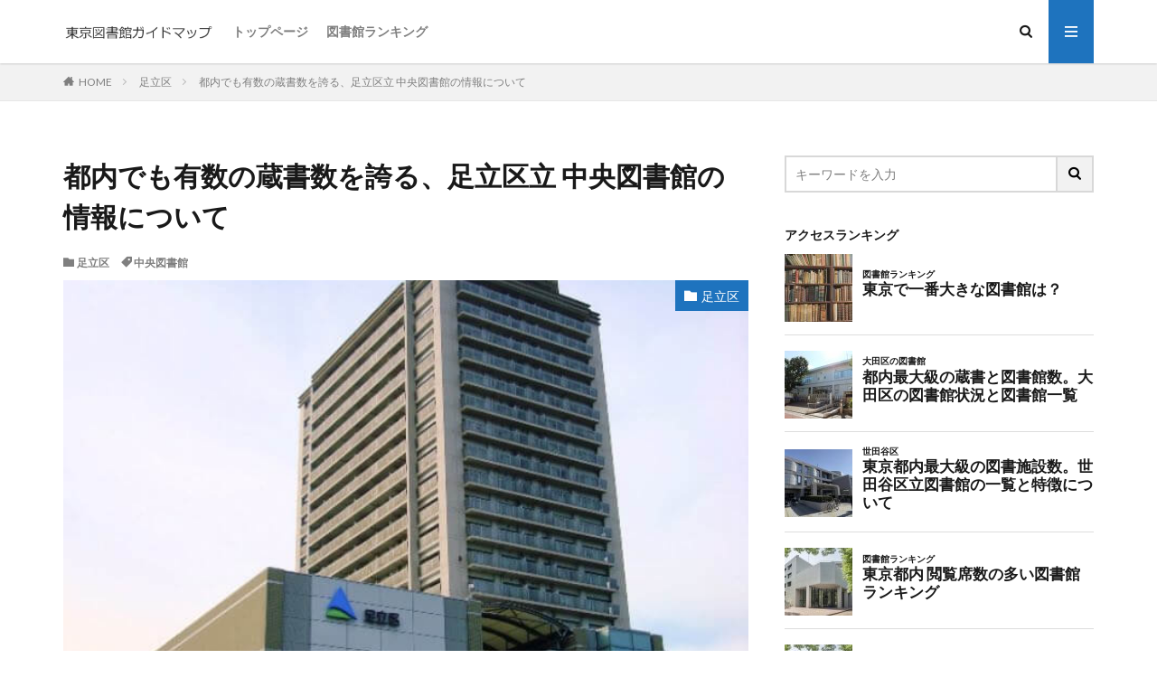

--- FILE ---
content_type: text/html; charset=UTF-8
request_url: https://tokyo-library.com/adachi-ku/adachi_chuo.html
body_size: 16389
content:

<!DOCTYPE html>

<html lang="ja"
	prefix="og: https://ogp.me/ns#"  prefix="og: http://ogp.me/ns#" class="t-html 
t-middle ">

<head prefix="og: http://ogp.me/ns# fb: http://ogp.me/ns/fb# article: http://ogp.me/ns/article#">
<meta charset="UTF-8">

<!-- MapPress Easy Google Maps バージョン:2.58.3 (http://www.mappresspro.com/mappress) -->
<script type='text/javascript'>mapp = window.mapp || {}; mapp.data = [];</script>
<title>足立区中央図書館 | 東京図書館ガイドマップ</title>

		<!-- All in One SEO 4.0.18 -->
		<meta name="description" content="都内有数の図書館である、足立区立中央図書館の開館時間、休館日、アクセス、特徴や規模などの情報についてまとめています。"/>
		<link rel="canonical" href="https://tokyo-library.com/adachi-ku/adachi_chuo.html" />
		<meta property="og:site_name" content="東京図書館ガイドマップ | 東京都のすべての図書館を網羅した図書館リストです。" />
		<meta property="og:type" content="article" />
		<meta property="og:title" content="足立区中央図書館 | 東京図書館ガイドマップ" />
		<meta property="og:description" content="都内有数の図書館である、足立区立中央図書館の開館時間、休館日、アクセス、特徴や規模などの情報についてまとめています。" />
		<meta property="og:url" content="https://tokyo-library.com/adachi-ku/adachi_chuo.html" />
		<meta property="article:published_time" content="2013-01-14T05:52:33Z" />
		<meta property="article:modified_time" content="2021-01-11T09:36:08Z" />
		<meta property="twitter:card" content="summary" />
		<meta property="twitter:domain" content="tokyo-library.com" />
		<meta property="twitter:title" content="足立区中央図書館 | 東京図書館ガイドマップ" />
		<meta property="twitter:description" content="都内有数の図書館である、足立区立中央図書館の開館時間、休館日、アクセス、特徴や規模などの情報についてまとめています。" />
		<script type="application/ld+json" class="aioseo-schema">
			{"@context":"https:\/\/schema.org","@graph":[{"@type":"WebSite","@id":"https:\/\/tokyo-library.com\/#website","url":"https:\/\/tokyo-library.com\/","name":"\u6771\u4eac\u56f3\u66f8\u9928\u30ac\u30a4\u30c9\u30de\u30c3\u30d7","description":"\u6771\u4eac\u90fd\u306e\u3059\u3079\u3066\u306e\u56f3\u66f8\u9928\u3092\u7db2\u7f85\u3057\u305f\u56f3\u66f8\u9928\u30ea\u30b9\u30c8\u3067\u3059\u3002","publisher":{"@id":"https:\/\/tokyo-library.com\/#organization"}},{"@type":"Organization","@id":"https:\/\/tokyo-library.com\/#organization","name":"\u6771\u4eac\u56f3\u66f8\u9928\u30ac\u30a4\u30c9\u30de\u30c3\u30d7\u7de8\u96c6\u90e8","url":"https:\/\/tokyo-library.com\/","logo":{"@type":"ImageObject","@id":"https:\/\/tokyo-library.com\/#organizationLogo","url":"https:\/\/tokyo-library.com\/uploads\/title.png","width":"250","height":"60"},"image":{"@id":"https:\/\/tokyo-library.com\/#organizationLogo"}},{"@type":"BreadcrumbList","@id":"https:\/\/tokyo-library.com\/adachi-ku\/adachi_chuo.html#breadcrumblist","itemListElement":[{"@type":"ListItem","@id":"https:\/\/tokyo-library.com\/#listItem","position":"1","item":{"@id":"https:\/\/tokyo-library.com\/#item","name":"\u30db\u30fc\u30e0","description":"\u6771\u4eac\u306e\u3059\u3079\u3066\u306e\u56f3\u66f8\u9928\u306e\u958b\u9928\u6642\u9593\u3001\u4f11\u9928\u65e5\u3001\u30a2\u30af\u30bb\u30b9\u306a\u3069\u306e\u57fa\u672c\u60c5\u5831\u3068\u3001\u5404\u9928\u306e\u7279\u5fb4\u306a\u3069\u306e\u60c5\u5831\u306b\u3064\u3044\u3066\u307e\u3068\u3081\u3066\u3044\u307e\u3059\u3002","url":"https:\/\/tokyo-library.com\/"},"nextItem":"https:\/\/tokyo-library.com\/adachi-ku\/#listItem"},{"@type":"ListItem","@id":"https:\/\/tokyo-library.com\/adachi-ku\/#listItem","position":"2","item":{"@id":"https:\/\/tokyo-library.com\/adachi-ku\/#item","name":"\u8db3\u7acb\u533a","description":"\u90fd\u5185\u6709\u6570\u306e\u56f3\u66f8\u9928\u3067\u3042\u308b\u3001\u8db3\u7acb\u533a\u7acb\u4e2d\u592e\u56f3\u66f8\u9928\u306e\u958b\u9928\u6642\u9593\u3001\u4f11\u9928\u65e5\u3001\u30a2\u30af\u30bb\u30b9\u3001\u7279\u5fb4\u3084\u898f\u6a21\u306a\u3069\u306e\u60c5\u5831\u306b\u3064\u3044\u3066\u307e\u3068\u3081\u3066\u3044\u307e\u3059\u3002","url":"https:\/\/tokyo-library.com\/adachi-ku\/"},"previousItem":"https:\/\/tokyo-library.com\/#listItem"}]},{"@type":"Person","@id":"https:\/\/tokyo-library.com\/author\/takeshiym#author","url":"https:\/\/tokyo-library.com\/author\/takeshiym","name":"\u56f3\u66f8\u9928\u30ac\u30a4\u30c9\u30de\u30c3\u30d7\u7de8\u96c6\u90e8","image":{"@type":"ImageObject","@id":"https:\/\/tokyo-library.com\/adachi-ku\/adachi_chuo.html#authorImage","url":"https:\/\/secure.gravatar.com\/avatar\/ef4c9763f52f7092c437461cf726e7a1?s=96&d=mm&r=g","width":"96","height":"96","caption":"\u56f3\u66f8\u9928\u30ac\u30a4\u30c9\u30de\u30c3\u30d7\u7de8\u96c6\u90e8"}}]}
		</script>
		<!-- All in One SEO -->

<link rel='stylesheet' id='dashicons-css'  href='https://tokyo-library.com/wp/wp-includes/css/dashicons.min.css?ver=6.0.11' type='text/css' media='all' />
<link rel='stylesheet' id='thickbox-css'  href='https://tokyo-library.com/wp/wp-includes/js/thickbox/thickbox.css?ver=6.0.11' type='text/css' media='all' />
<link rel='stylesheet' id='wp-block-library-css'  href='https://tokyo-library.com/wp/wp-includes/css/dist/block-library/style.min.css?ver=6.0.11' type='text/css' media='all' />
<style id='global-styles-inline-css' type='text/css'>
body{--wp--preset--color--black: #000000;--wp--preset--color--cyan-bluish-gray: #abb8c3;--wp--preset--color--white: #ffffff;--wp--preset--color--pale-pink: #f78da7;--wp--preset--color--vivid-red: #cf2e2e;--wp--preset--color--luminous-vivid-orange: #ff6900;--wp--preset--color--luminous-vivid-amber: #fcb900;--wp--preset--color--light-green-cyan: #7bdcb5;--wp--preset--color--vivid-green-cyan: #00d084;--wp--preset--color--pale-cyan-blue: #8ed1fc;--wp--preset--color--vivid-cyan-blue: #0693e3;--wp--preset--color--vivid-purple: #9b51e0;--wp--preset--gradient--vivid-cyan-blue-to-vivid-purple: linear-gradient(135deg,rgba(6,147,227,1) 0%,rgb(155,81,224) 100%);--wp--preset--gradient--light-green-cyan-to-vivid-green-cyan: linear-gradient(135deg,rgb(122,220,180) 0%,rgb(0,208,130) 100%);--wp--preset--gradient--luminous-vivid-amber-to-luminous-vivid-orange: linear-gradient(135deg,rgba(252,185,0,1) 0%,rgba(255,105,0,1) 100%);--wp--preset--gradient--luminous-vivid-orange-to-vivid-red: linear-gradient(135deg,rgba(255,105,0,1) 0%,rgb(207,46,46) 100%);--wp--preset--gradient--very-light-gray-to-cyan-bluish-gray: linear-gradient(135deg,rgb(238,238,238) 0%,rgb(169,184,195) 100%);--wp--preset--gradient--cool-to-warm-spectrum: linear-gradient(135deg,rgb(74,234,220) 0%,rgb(151,120,209) 20%,rgb(207,42,186) 40%,rgb(238,44,130) 60%,rgb(251,105,98) 80%,rgb(254,248,76) 100%);--wp--preset--gradient--blush-light-purple: linear-gradient(135deg,rgb(255,206,236) 0%,rgb(152,150,240) 100%);--wp--preset--gradient--blush-bordeaux: linear-gradient(135deg,rgb(254,205,165) 0%,rgb(254,45,45) 50%,rgb(107,0,62) 100%);--wp--preset--gradient--luminous-dusk: linear-gradient(135deg,rgb(255,203,112) 0%,rgb(199,81,192) 50%,rgb(65,88,208) 100%);--wp--preset--gradient--pale-ocean: linear-gradient(135deg,rgb(255,245,203) 0%,rgb(182,227,212) 50%,rgb(51,167,181) 100%);--wp--preset--gradient--electric-grass: linear-gradient(135deg,rgb(202,248,128) 0%,rgb(113,206,126) 100%);--wp--preset--gradient--midnight: linear-gradient(135deg,rgb(2,3,129) 0%,rgb(40,116,252) 100%);--wp--preset--duotone--dark-grayscale: url('#wp-duotone-dark-grayscale');--wp--preset--duotone--grayscale: url('#wp-duotone-grayscale');--wp--preset--duotone--purple-yellow: url('#wp-duotone-purple-yellow');--wp--preset--duotone--blue-red: url('#wp-duotone-blue-red');--wp--preset--duotone--midnight: url('#wp-duotone-midnight');--wp--preset--duotone--magenta-yellow: url('#wp-duotone-magenta-yellow');--wp--preset--duotone--purple-green: url('#wp-duotone-purple-green');--wp--preset--duotone--blue-orange: url('#wp-duotone-blue-orange');--wp--preset--font-size--small: 13px;--wp--preset--font-size--medium: 20px;--wp--preset--font-size--large: 36px;--wp--preset--font-size--x-large: 42px;}.has-black-color{color: var(--wp--preset--color--black) !important;}.has-cyan-bluish-gray-color{color: var(--wp--preset--color--cyan-bluish-gray) !important;}.has-white-color{color: var(--wp--preset--color--white) !important;}.has-pale-pink-color{color: var(--wp--preset--color--pale-pink) !important;}.has-vivid-red-color{color: var(--wp--preset--color--vivid-red) !important;}.has-luminous-vivid-orange-color{color: var(--wp--preset--color--luminous-vivid-orange) !important;}.has-luminous-vivid-amber-color{color: var(--wp--preset--color--luminous-vivid-amber) !important;}.has-light-green-cyan-color{color: var(--wp--preset--color--light-green-cyan) !important;}.has-vivid-green-cyan-color{color: var(--wp--preset--color--vivid-green-cyan) !important;}.has-pale-cyan-blue-color{color: var(--wp--preset--color--pale-cyan-blue) !important;}.has-vivid-cyan-blue-color{color: var(--wp--preset--color--vivid-cyan-blue) !important;}.has-vivid-purple-color{color: var(--wp--preset--color--vivid-purple) !important;}.has-black-background-color{background-color: var(--wp--preset--color--black) !important;}.has-cyan-bluish-gray-background-color{background-color: var(--wp--preset--color--cyan-bluish-gray) !important;}.has-white-background-color{background-color: var(--wp--preset--color--white) !important;}.has-pale-pink-background-color{background-color: var(--wp--preset--color--pale-pink) !important;}.has-vivid-red-background-color{background-color: var(--wp--preset--color--vivid-red) !important;}.has-luminous-vivid-orange-background-color{background-color: var(--wp--preset--color--luminous-vivid-orange) !important;}.has-luminous-vivid-amber-background-color{background-color: var(--wp--preset--color--luminous-vivid-amber) !important;}.has-light-green-cyan-background-color{background-color: var(--wp--preset--color--light-green-cyan) !important;}.has-vivid-green-cyan-background-color{background-color: var(--wp--preset--color--vivid-green-cyan) !important;}.has-pale-cyan-blue-background-color{background-color: var(--wp--preset--color--pale-cyan-blue) !important;}.has-vivid-cyan-blue-background-color{background-color: var(--wp--preset--color--vivid-cyan-blue) !important;}.has-vivid-purple-background-color{background-color: var(--wp--preset--color--vivid-purple) !important;}.has-black-border-color{border-color: var(--wp--preset--color--black) !important;}.has-cyan-bluish-gray-border-color{border-color: var(--wp--preset--color--cyan-bluish-gray) !important;}.has-white-border-color{border-color: var(--wp--preset--color--white) !important;}.has-pale-pink-border-color{border-color: var(--wp--preset--color--pale-pink) !important;}.has-vivid-red-border-color{border-color: var(--wp--preset--color--vivid-red) !important;}.has-luminous-vivid-orange-border-color{border-color: var(--wp--preset--color--luminous-vivid-orange) !important;}.has-luminous-vivid-amber-border-color{border-color: var(--wp--preset--color--luminous-vivid-amber) !important;}.has-light-green-cyan-border-color{border-color: var(--wp--preset--color--light-green-cyan) !important;}.has-vivid-green-cyan-border-color{border-color: var(--wp--preset--color--vivid-green-cyan) !important;}.has-pale-cyan-blue-border-color{border-color: var(--wp--preset--color--pale-cyan-blue) !important;}.has-vivid-cyan-blue-border-color{border-color: var(--wp--preset--color--vivid-cyan-blue) !important;}.has-vivid-purple-border-color{border-color: var(--wp--preset--color--vivid-purple) !important;}.has-vivid-cyan-blue-to-vivid-purple-gradient-background{background: var(--wp--preset--gradient--vivid-cyan-blue-to-vivid-purple) !important;}.has-light-green-cyan-to-vivid-green-cyan-gradient-background{background: var(--wp--preset--gradient--light-green-cyan-to-vivid-green-cyan) !important;}.has-luminous-vivid-amber-to-luminous-vivid-orange-gradient-background{background: var(--wp--preset--gradient--luminous-vivid-amber-to-luminous-vivid-orange) !important;}.has-luminous-vivid-orange-to-vivid-red-gradient-background{background: var(--wp--preset--gradient--luminous-vivid-orange-to-vivid-red) !important;}.has-very-light-gray-to-cyan-bluish-gray-gradient-background{background: var(--wp--preset--gradient--very-light-gray-to-cyan-bluish-gray) !important;}.has-cool-to-warm-spectrum-gradient-background{background: var(--wp--preset--gradient--cool-to-warm-spectrum) !important;}.has-blush-light-purple-gradient-background{background: var(--wp--preset--gradient--blush-light-purple) !important;}.has-blush-bordeaux-gradient-background{background: var(--wp--preset--gradient--blush-bordeaux) !important;}.has-luminous-dusk-gradient-background{background: var(--wp--preset--gradient--luminous-dusk) !important;}.has-pale-ocean-gradient-background{background: var(--wp--preset--gradient--pale-ocean) !important;}.has-electric-grass-gradient-background{background: var(--wp--preset--gradient--electric-grass) !important;}.has-midnight-gradient-background{background: var(--wp--preset--gradient--midnight) !important;}.has-small-font-size{font-size: var(--wp--preset--font-size--small) !important;}.has-medium-font-size{font-size: var(--wp--preset--font-size--medium) !important;}.has-large-font-size{font-size: var(--wp--preset--font-size--large) !important;}.has-x-large-font-size{font-size: var(--wp--preset--font-size--x-large) !important;}
</style>
<link rel='stylesheet' id='contact-form-7-css'  href='https://tokyo-library.com/wp/wp-content/plugins/contact-form-7/includes/css/styles.css?ver=5.3.2' type='text/css' media='all' />
<link rel='stylesheet' id='mappress-css'  href='https://tokyo-library.com/wp/wp-content/plugins/mappress-google-maps-for-wordpress/css/mappress.css?ver=2.58.3' type='text/css' media='all' />
<link rel='stylesheet' id='sccss_style-css'  href='https://tokyo-library.com/?sccss=1&#038;ver=6.0.11' type='text/css' media='all' />
<script src='https://tokyo-library.com/wp/wp-includes/js/jquery/jquery.min.js?ver=3.6.0' id='jquery-core-js'></script>
<script src='https://tokyo-library.com/wp/wp-includes/js/jquery/jquery-migrate.min.js?ver=3.3.2' id='jquery-migrate-js'></script>
<script type='application/json' id='wpp-json'>
{"sampling_active":0,"sampling_rate":100,"ajax_url":"https:\/\/tokyo-library.com\/wp-json\/wordpress-popular-posts\/v1\/popular-posts","ID":291,"token":"f034aa8061","lang":0,"debug":0}
</script>
<script src='https://tokyo-library.com/wp/wp-content/plugins/wordpress-popular-posts/assets/js/wpp.min.js?ver=5.2.4' id='wpp-js-js'></script>
<link rel="https://api.w.org/" href="https://tokyo-library.com/wp-json/" /><link rel="alternate" type="application/json" href="https://tokyo-library.com/wp-json/wp/v2/posts/291" /><link rel="alternate" type="application/json+oembed" href="https://tokyo-library.com/wp-json/oembed/1.0/embed?url=https%3A%2F%2Ftokyo-library.com%2Fadachi-ku%2Fadachi_chuo.html" />
<link rel="alternate" type="text/xml+oembed" href="https://tokyo-library.com/wp-json/oembed/1.0/embed?url=https%3A%2F%2Ftokyo-library.com%2Fadachi-ku%2Fadachi_chuo.html&#038;format=xml" />
<link class="css-async" rel href="https://tokyo-library.com/wp/wp-content/themes/the-thor/css/icon.min.css">
<link class="css-async" rel href="https://fonts.googleapis.com/css?family=Lato:100,300,400,700,900">
<link class="css-async" rel href="https://fonts.googleapis.com/css?family=Fjalla+One">
<link class="css-async" rel href="https://fonts.googleapis.com/css?family=Noto+Sans+JP:100,200,300,400,500,600,700,800,900">
<link rel="stylesheet" href="https://tokyo-library.com/wp/wp-content/themes/the-thor/style.min.css">
<link rel="stylesheet" href="https://tokyo-library.com/wp/wp-content/themes/the-thor-child/style-user.css?1604402895">
<link rel="canonical" href="https://tokyo-library.com/adachi-ku/adachi_chuo.html" />
<script src="https://ajax.googleapis.com/ajax/libs/jquery/1.12.4/jquery.min.js"></script>
<meta http-equiv="X-UA-Compatible" content="IE=edge">
<meta name="viewport" content="width=device-width, initial-scale=1, viewport-fit=cover"/>
<script>
(function(i,s,o,g,r,a,m){i['GoogleAnalyticsObject']=r;i[r]=i[r]||function(){
(i[r].q=i[r].q||[]).push(arguments)},i[r].l=1*new Date();a=s.createElement(o),
m=s.getElementsByTagName(o)[0];a.async=1;a.src=g;m.parentNode.insertBefore(a,m)
})(window,document,'script','https://www.google-analytics.com/analytics.js','ga');

ga('create', 'UA-38763423-1', 'auto');
ga('send', 'pageview');
</script>
<style>
.widget.widget_nav_menu ul.menu{border-color: rgba(30,115,190,0.15);}.widget.widget_nav_menu ul.menu li{border-color: rgba(30,115,190,0.75);}.widget.widget_nav_menu ul.menu .sub-menu li{border-color: rgba(30,115,190,0.15);}.widget.widget_nav_menu ul.menu .sub-menu li .sub-menu li:first-child{border-color: rgba(30,115,190,0.15);}.widget.widget_nav_menu ul.menu li a:hover{background-color: rgba(30,115,190,0.75);}.widget.widget_nav_menu ul.menu .current-menu-item > a{background-color: rgba(30,115,190,0.75);}.widget.widget_nav_menu ul.menu li .sub-menu li a:before {color:#1e73be;}.widget.widget_nav_menu ul.menu li a{background-color:#1e73be;}.widget.widget_nav_menu ul.menu .sub-menu a:hover{color:#1e73be;}.widget.widget_nav_menu ul.menu .sub-menu .current-menu-item a{color:#1e73be;}.widget.widget_categories ul{border-color: rgba(30,115,190,0.15);}.widget.widget_categories ul li{border-color: rgba(30,115,190,0.75);}.widget.widget_categories ul .children li{border-color: rgba(30,115,190,0.15);}.widget.widget_categories ul .children li .children li:first-child{border-color: rgba(30,115,190,0.15);}.widget.widget_categories ul li a:hover{background-color: rgba(30,115,190,0.75);}.widget.widget_categories ul .current-menu-item > a{background-color: rgba(30,115,190,0.75);}.widget.widget_categories ul li .children li a:before {color:#1e73be;}.widget.widget_categories ul li a{background-color:#1e73be;}.widget.widget_categories ul .children a:hover{color:#1e73be;}.widget.widget_categories ul .children .current-menu-item a{color:#1e73be;}.widgetSearch__input:hover{border-color:#1e73be;}.widgetCatTitle{background-color:#1e73be;}.widgetCatTitle__inner{background-color:#1e73be;}.widgetSearch__submit:hover{background-color:#1e73be;}.widgetProfile__sns{background-color:#1e73be;}.widget.widget_calendar .calendar_wrap tbody a:hover{background-color:#1e73be;}.widget ul li a:hover{color:#1e73be;}.widget.widget_rss .rsswidget:hover{color:#1e73be;}.widget.widget_tag_cloud a:hover{background-color:#1e73be;}.widget select:hover{border-color:#1e73be;}.widgetSearch__checkLabel:hover:after{border-color:#1e73be;}.widgetSearch__check:checked .widgetSearch__checkLabel:before, .widgetSearch__check:checked + .widgetSearch__checkLabel:before{border-color:#1e73be;}.widgetTab__item.current{border-top-color:#1e73be;}.widgetTab__item:hover{border-top-color:#1e73be;}.searchHead__title{background-color:#1e73be;}.searchHead__submit:hover{color:#1e73be;}.menuBtn__close:hover{color:#1e73be;}.menuBtn__link:hover{color:#1e73be;}@media only screen and (min-width: 992px){.menuBtn__link {background-color:#1e73be;}}.t-headerCenter .menuBtn__link:hover{color:#1e73be;}.searchBtn__close:hover{color:#1e73be;}.searchBtn__link:hover{color:#1e73be;}.breadcrumb__item a:hover{color:#1e73be;}.pager__item{color:#1e73be;}.pager__item:hover, .pager__item-current{background-color:#1e73be; color:#fff;}.page-numbers{color:#1e73be;}.page-numbers:hover, .page-numbers.current{background-color:#1e73be; color:#fff;}.pagePager__item{color:#1e73be;}.pagePager__item:hover, .pagePager__item-current{background-color:#1e73be; color:#fff;}.heading a:hover{color:#1e73be;}.eyecatch__cat{background-color:#1e73be;}.the__category{background-color:#1e73be;}.dateList__item a:hover{color:#1e73be;}.controllerFooter__item:last-child{background-color:#1e73be;}.controllerFooter__close{background-color:#1e73be;}.bottomFooter__topBtn{background-color:#1e73be;}.mask-color{background-color:#1e73be;}.mask-colorgray{background-color:#1e73be;}.pickup3__item{background-color:#1e73be;}.categoryBox__title{color:#1e73be;}.comments__list .comment-meta{background-color:#1e73be;}.comment-respond .submit{background-color:#1e73be;}.prevNext__pop{background-color:#1e73be;}.swiper-pagination-bullet-active{background-color:#1e73be;}.swiper-slider .swiper-button-next, .swiper-slider .swiper-container-rtl .swiper-button-prev, .swiper-slider .swiper-button-prev, .swiper-slider .swiper-container-rtl .swiper-button-next	{background-color:#1e73be;}body{background:#ffffff;}.snsFooter{background-color:#1e73be}.widget-main .heading.heading-widget{background-color:#1e73be}.widget-main .heading.heading-widgetsimple{background-color:#1e73be}.widget-main .heading.heading-widgetsimplewide{background-color:#1e73be}.widget-main .heading.heading-widgetwide{background-color:#1e73be}.widget-main .heading.heading-widgetbottom:before{border-color:#1e73be}.widget-main .heading.heading-widgetborder{border-color:#1e73be}.widget-main .heading.heading-widgetborder::before,.widget-main .heading.heading-widgetborder::after{background-color:#1e73be}.widget-side .heading.heading-widget{background-color:#191919}.widget-side .heading.heading-widgetsimple{background-color:#191919}.widget-side .heading.heading-widgetsimplewide{background-color:#191919}.widget-side .heading.heading-widgetwide{background-color:#191919}.widget-side .heading.heading-widgetbottom:before{border-color:#191919}.widget-side .heading.heading-widgetborder{border-color:#191919}.widget-side .heading.heading-widgetborder::before,.widget-side .heading.heading-widgetborder::after{background-color:#191919}.widget-foot .heading.heading-widget{background-color:#191919}.widget-foot .heading.heading-widgetsimple{background-color:#191919}.widget-foot .heading.heading-widgetsimplewide{background-color:#191919}.widget-foot .heading.heading-widgetwide{background-color:#191919}.widget-foot .heading.heading-widgetbottom:before{border-color:#191919}.widget-foot .heading.heading-widgetborder{border-color:#191919}.widget-foot .heading.heading-widgetborder::before,.widget-foot .heading.heading-widgetborder::after{background-color:#191919}.widget-menu .heading.heading-widget{background-color:#1e73be}.widget-menu .heading.heading-widgetsimple{background-color:#1e73be}.widget-menu .heading.heading-widgetsimplewide{background-color:#1e73be}.widget-menu .heading.heading-widgetwide{background-color:#1e73be}.widget-menu .heading.heading-widgetbottom:before{border-color:#1e73be}.widget-menu .heading.heading-widgetborder{border-color:#1e73be}.widget-menu .heading.heading-widgetborder::before,.widget-menu .heading.heading-widgetborder::after{background-color:#1e73be}@media only screen and (min-width: 768px){.still {height: 600px;}}.still.still-movie .still__box{background-image:url();}@media only screen and (min-width: 768px){.still.still-movie .still__box{background-image:url();}}.pickup3__bg.mask.mask-colorgray{background-color:#d9a300}.rankingBox__bg{background-color:#1e73be}.the__ribbon{background-color:#bc3531}.the__ribbon:after{border-left-color:#bc3531; border-right-color:#bc3531}.eyecatch__link.eyecatch__link-mask:hover::after{content: "READ MORE";}.eyecatch__link.eyecatch__link-maskzoom:hover::after{content: "READ MORE";}.eyecatch__link.eyecatch__link-maskzoomrotate:hover::after{content: "READ MORE";}.cc-ft9{color:#00400d;}.cc-hv9:hover{color:#00400d;}.cc-bg9{background-color:#00400d;}.cc-br9{border-color:#00400d;}.cc-ft17{color:#035259;}.cc-hv17:hover{color:#035259;}.cc-bg17{background-color:#035259;}.cc-br17{border-color:#035259;}.postcta-bg{background-color:#3970a2}.content .afTagBox__btnDetail{background-color:#1e73be;}.widget .widgetAfTag__btnDetail{background-color:#1e73be;}.content .afTagBox__btnAf{background-color:#1e73be;}.widget .widgetAfTag__btnAf{background-color:#1e73be;}.content a{color:#1e73be;}.phrase a{color:#1e73be;}.content .sitemap li a:hover{color:#1e73be;}.content h2 a:hover,.content h3 a:hover,.content h4 a:hover,.content h5 a:hover{color:#1e73be;}.content ul.menu li a:hover{color:#1e73be;}.content .es-LiconBox:before{background-color:#a83f3f;}.content .es-LiconCircle:before{background-color:#a83f3f;}.content .es-BTiconBox:before{background-color:#a83f3f;}.content .es-BTiconCircle:before{background-color:#a83f3f;}.content .es-BiconObi{border-color:#a83f3f;}.content .es-BiconCorner:before{background-color:#a83f3f;}.content .es-BiconCircle:before{background-color:#a83f3f;}.content .es-BmarkHatena::before{background-color:#005293;}.content .es-BmarkExcl::before{background-color:#b60105;}.content .es-BmarkQ::before{background-color:#005293;}.content .es-BmarkQ::after{border-top-color:#005293;}.content .es-BmarkA::before{color:#b60105;}.content .es-BsubTradi::before{color:#ffffff;background-color:#b60105;border-color:#b60105;}.btn__link-primary{color:#ffffff; background-color:#b2384e;}.content .btn__link-primary{color:#ffffff; background-color:#b2384e;}.searchBtn__contentInner .btn__link-search{color:#ffffff; background-color:#b2384e;}.btn__link-secondary{color:#ffffff; background-color:#b2384e;}.content .btn__link-secondary{color:#ffffff; background-color:#b2384e;}.btn__link-search{color:#ffffff; background-color:#b2384e;}.btn__link-normal{color:#b2384e;}.content .btn__link-normal{color:#b2384e;}.btn__link-normal:hover{background-color:#b2384e;}.content .btn__link-normal:hover{background-color:#b2384e;}.comments__list .comment-reply-link{color:#b2384e;}.comments__list .comment-reply-link:hover{background-color:#b2384e;}@media only screen and (min-width: 992px){.subNavi__link-pickup{color:#b2384e;}}@media only screen and (min-width: 992px){.subNavi__link-pickup:hover{background-color:#b2384e;}}.content h2{color:#191919}.content h3{color:#191919}.content h4{color:#191919}.content h5{color:#191919}.content ul > li::before{color:#a83f3f;}.content ul{color:#191919;}.content ol > li::before{color:#a83f3f; border-color:#a83f3f;}.content ol > li > ol > li::before{background-color:#a83f3f; border-color:#a83f3f;}.content ol > li > ol > li > ol > li::before{color:#a83f3f; border-color:#a83f3f;}.content ol{color:#191919;}.content .balloon .balloon__text{color:#191919; background-color:#f2f2f2;}.content .balloon .balloon__text-left:before{border-left-color:#f2f2f2;}.content .balloon .balloon__text-right:before{border-right-color:#f2f2f2;}.content .balloon-boder .balloon__text{color:#191919; background-color:#ffffff;  border-color:#d8d8d8;}.content .balloon-boder .balloon__text-left:before{border-left-color:#d8d8d8;}.content .balloon-boder .balloon__text-left:after{border-left-color:#ffffff;}.content .balloon-boder .balloon__text-right:before{border-right-color:#d8d8d8;}.content .balloon-boder .balloon__text-right:after{border-right-color:#ffffff;}.content blockquote{color:#191919; background-color:#f2f2f2;}.content blockquote::before{color:#d8d8d8;}.content table{color:#191919; border-top-color:#E5E5E5; border-left-color:#E5E5E5;}.content table th{background:#7f7f7f; color:#ffffff; ;border-right-color:#E5E5E5; border-bottom-color:#E5E5E5;}.content table td{background:#ffffff; ;border-right-color:#E5E5E5; border-bottom-color:#E5E5E5;}.content table tr:nth-child(odd) td{background-color:#f2f2f2;}
</style>
<style>.simplemap img{max-width:none !important;padding:0 !important;margin:0 !important;}.staticmap,.staticmap img{max-width:100% !important;height:auto !important;}.simplemap .simplemap-content{display:none;}</style>
<script>var google_map_api_key = 'AIzaSyCzVDrGxGksC9um1eTN2Z21xIOAqMC4UlU';</script><link rel="icon" href="https://tokyo-library.com/uploads/cropped-book-1-32x32.png" sizes="32x32" />
<link rel="icon" href="https://tokyo-library.com/uploads/cropped-book-1-192x192.png" sizes="192x192" />
<link rel="apple-touch-icon" href="https://tokyo-library.com/uploads/cropped-book-1-180x180.png" />
<meta name="msapplication-TileImage" content="https://tokyo-library.com/uploads/cropped-book-1-270x270.png" />
<meta property="og:site_name" content="東京図書館ガイドマップ" />
<meta property="og:type" content="article" />
<meta property="og:title" content="都内でも有数の蔵書数を誇る、足立区立 中央図書館の情報について" />
<meta property="og:description" content="都内有数の図書館である、足立区立中央図書館の開館時間、休館日、アクセス、特徴や規模などの情報についてまとめています。" />
<meta property="og:url" content="https://tokyo-library.com/adachi-ku/adachi_chuo.html" />
<meta property="og:image" content="https://tokyo-library.com/uploads/adachi-cyuou-a.jpg" />
<meta name="twitter:card" content="summary_large_image" />
<meta name="twitter:site" content="@examples" />


</head>
<body class="t-hiragino t-logoSp25 t-logoPc40 t-footerFixed" id="top">
    <header class="l-header l-header-shadow"> <div class="container container-header"><p class="siteTitle"><a class="siteTitle__link" href="https://tokyo-library.com"><img class="siteTitle__logo" src="https://tokyo-library.com/uploads/title.png" alt="東京図書館ガイドマップ" width="250" height="60" >  </a></p><nav class="globalNavi"><div class="globalNavi__inner"><ul class="globalNavi__list"><li id="menu-item-740" class="menu-item menu-item-type-custom menu-item-object-custom menu-item-home menu-item-740"><a href="https://tokyo-library.com/">トップページ</a></li><li id="menu-item-3234" class="menu-item menu-item-type-taxonomy menu-item-object-category menu-item-3234"><a href="https://tokyo-library.com/category/ranking">図書館ランキング</a></li></ul></div></nav><div class="searchBtn searchBtn-right ">  <input class="searchBtn__checkbox" id="searchBtn-checkbox" type="checkbox">  <label class="searchBtn__link searchBtn__link-text icon-search" for="searchBtn-checkbox"></label>  <label class="searchBtn__unshown" for="searchBtn-checkbox"></label>  <div class="searchBtn__content"> <div class="searchBtn__scroll"><label class="searchBtn__close" for="searchBtn-checkbox"><i class="icon-close"></i>CLOSE</label><div class="searchBtn__contentInner">  <aside class="widget">  <div class="widgetSearch"> <form method="get" action="https://tokyo-library.com" target="_top">  <div class="widgetSearch__contents"> <h3 class="heading heading-tertiary">キーワード</h3> <input class="widgetSearch__input widgetSearch__input-max" type="text" name="s" placeholder="キーワードを入力" value=""></div>  <div class="widgetSearch__contents"> <h3 class="heading heading-tertiary">カテゴリー</h3><select  name='cat' id='cat_6976ba0858550' class='widgetSearch__select' ><option value=''>カテゴリーを選択</option><option class="level-0" value="3">千代田区</option><option class="level-0" value="4">渋谷区</option><option class="level-0" value="5">新宿区</option><option class="level-0" value="6">中央区</option><option class="level-0" value="8">中野区</option><option class="level-0" value="9">杉並区の図書館</option><option class="level-0" value="10">足立区</option><option class="level-0" value="11">世田谷区</option><option class="level-0" value="14">北区</option><option class="level-0" value="15">葛飾区</option><option class="level-0" value="16">八王子市</option><option class="level-0" value="17">板橋区の図書館</option><option class="level-0" value="18">江戸川区</option><option class="level-0" value="19">豊島区</option><option class="level-0" value="20">国分寺市</option><option class="level-0" value="21">西東京市</option><option class="level-0" value="22">目黒区</option><option class="level-0" value="23">狛江市</option><option class="level-0" value="24">府中市</option><option class="level-0" value="25">品川区</option><option class="level-0" value="26">清瀬市</option><option class="level-0" value="27">港区</option><option class="level-0" value="28">都立</option><option class="level-0" value="29">文京区</option><option class="level-0" value="30">図書館ランキング</option><option class="level-0" value="31">練馬区</option><option class="level-0" value="35">墨田区</option><option class="level-0" value="36">江東区</option><option class="level-0" value="37">台東区</option><option class="level-0" value="38">福生市</option><option class="level-0" value="39">武蔵野市</option><option class="level-0" value="40">立川市の図書館</option><option class="level-0" value="45">あきる野市の図書館</option><option class="level-0" value="46">東久留米市の図書館</option><option class="level-0" value="47">荒川区の図書館</option><option class="level-0" value="48">大田区の図書館</option><option class="level-0" value="49">東大和市の図書館</option><option class="level-0" value="50">瑞穂町の図書館</option></select>  </div>  <div class="widgetSearch__tag"> <h3 class="heading heading-tertiary">タグ</h3> <label><input class="widgetSearch__check" type="checkbox" name="tag[]" value="wifi%e3%81%82%e3%82%8a" /><span class="widgetSearch__checkLabel">wifiあり</span></label><label><input class="widgetSearch__check" type="checkbox" name="tag[]" value="%e4%b8%ad%e5%a4%ae%e5%9b%b3%e6%9b%b8%e9%a4%a8" /><span class="widgetSearch__checkLabel">中央図書館</span></label><label><input class="widgetSearch__check" type="checkbox" name="tag[]" value="%e9%a7%85%e3%81%8b%e3%82%89%e8%bf%91%e3%81%84" /><span class="widgetSearch__checkLabel">駅から近い</span></label><label><input class="widgetSearch__check" type="checkbox" name="tag[]" value="%e9%a7%90%e8%bb%8a%e5%a0%b4%e3%81%82%e3%82%8a" /><span class="widgetSearch__checkLabel">駐車場あり</span></label>  </div> <div class="btn btn-search"> <button class="btn__link btn__link-search" type="submit" value="search">検索</button>  </div></form>  </div></aside></div> </div>  </div></div><div class="menuBtn ">  <input class="menuBtn__checkbox" id="menuBtn-checkbox" type="checkbox">  <label class="menuBtn__link menuBtn__link-text icon-menu" for="menuBtn-checkbox"></label>  <label class="menuBtn__unshown" for="menuBtn-checkbox"></label>  <div class="menuBtn__content"> <div class="menuBtn__scroll"><label class="menuBtn__close" for="menuBtn-checkbox"><i class="icon-close"></i>CLOSE</label><div class="menuBtn__contentInner"><nav class="menuBtn__navi"><ul class="menuBtn__naviList"><li class="menuBtn__naviItem"><a class="menuBtn__naviLink icon-rss" href="https://tokyo-library.com/feed"></a></li> </ul></nav>  </div> </div>  </div></div> </div>  </header>      <div class="l-headerBottom">  </div>   <div class="wider"> <div class="breadcrumb"><ul class="breadcrumb__list container"><li class="breadcrumb__item icon-home"><a href="https://tokyo-library.com">HOME</a></li><li class="breadcrumb__item"><a href="https://tokyo-library.com/category/adachi-ku">足立区</a></li><li class="breadcrumb__item breadcrumb__item-current"><a href="https://tokyo-library.com/adachi-ku/adachi_chuo.html">都内でも有数の蔵書数を誇る、足立区立 中央図書館の情報について</a></li></ul></div>  </div>    <div class="l-wrapper">   <main class="l-main"><div class="dividerBottom">  <h1 class="heading heading-primary">都内でも有数の蔵書数を誇る、足立区立 中央図書館の情報について</h1>  <ul class="dateList dateList-main">  <li class="dateList__item icon-folder"><a href="https://tokyo-library.com/category/adachi-ku" rel="category tag">足立区</a></li>  <li class="dateList__item icon-tag"><a href="https://tokyo-library.com/tag/%e4%b8%ad%e5%a4%ae%e5%9b%b3%e6%9b%b8%e9%a4%a8" rel="tag">中央図書館</a></li></ul> <div class="eyecatch eyecatch-main"> <span class="eyecatch__cat eyecatch__cat-big cc-bg10"><a href="https://tokyo-library.com/category/adachi-ku">足立区</a></span> <span class="eyecatch__link"> <img width="640" height="448" src="https://tokyo-library.com/wp/wp-content/themes/the-thor/img/dummy.gif" data-layzr="https://tokyo-library.com/uploads/adachi-cyuou-a.jpg" class="attachment-icatch768 size-icatch768 wp-post-image" alt="足立区立中央図書館" loading="lazy" />  </span>  </div>  <div class="postContents">  <aside class="social-top"><ul class="socialList socialList-type11"><li class="socialList__item"><a class="socialList__link icon-facebook" href="http://www.facebook.com/sharer.php?u=https%3A%2F%2Ftokyo-library.com%2Fadachi-ku%2Fadachi_chuo.html&amp;t=%E9%83%BD%E5%86%85%E3%81%A7%E3%82%82%E6%9C%89%E6%95%B0%E3%81%AE%E8%94%B5%E6%9B%B8%E6%95%B0%E3%82%92%E8%AA%87%E3%82%8B%E3%80%81%E8%B6%B3%E7%AB%8B%E5%8C%BA%E7%AB%8B+%E4%B8%AD%E5%A4%AE%E5%9B%B3%E6%9B%B8%E9%A4%A8%E3%81%AE%E6%83%85%E5%A0%B1%E3%81%AB%E3%81%A4%E3%81%84%E3%81%A6" target="_blank" title="Facebook"></a></li><li class="socialList__item"><a class="socialList__link icon-twitter" href="http://twitter.com/intent/tweet?text=%E9%83%BD%E5%86%85%E3%81%A7%E3%82%82%E6%9C%89%E6%95%B0%E3%81%AE%E8%94%B5%E6%9B%B8%E6%95%B0%E3%82%92%E8%AA%87%E3%82%8B%E3%80%81%E8%B6%B3%E7%AB%8B%E5%8C%BA%E7%AB%8B+%E4%B8%AD%E5%A4%AE%E5%9B%B3%E6%9B%B8%E9%A4%A8%E3%81%AE%E6%83%85%E5%A0%B1%E3%81%AB%E3%81%A4%E3%81%84%E3%81%A6&amp;https%3A%2F%2Ftokyo-library.com%2Fadachi-ku%2Fadachi_chuo.html&amp;url=https%3A%2F%2Ftokyo-library.com%2Fadachi-ku%2Fadachi_chuo.html" target="_blank" title="Twitter"></a></li><li class="socialList__item"><a class="socialList__link icon-hatenabookmark" href="http://b.hatena.ne.jp/add?mode=confirm&amp;url=https%3A%2F%2Ftokyo-library.com%2Fadachi-ku%2Fadachi_chuo.html&amp;title=%E9%83%BD%E5%86%85%E3%81%A7%E3%82%82%E6%9C%89%E6%95%B0%E3%81%AE%E8%94%B5%E6%9B%B8%E6%95%B0%E3%82%92%E8%AA%87%E3%82%8B%E3%80%81%E8%B6%B3%E7%AB%8B%E5%8C%BA%E7%AB%8B+%E4%B8%AD%E5%A4%AE%E5%9B%B3%E6%9B%B8%E9%A4%A8%E3%81%AE%E6%83%85%E5%A0%B1%E3%81%AB%E3%81%A4%E3%81%84%E3%81%A6" target="_blank" data-hatena-bookmark-title="https%3A%2F%2Ftokyo-library.com%2Fadachi-ku%2Fadachi_chuo.html" title="はてブ"></a></li><li class="socialList__item"><a class="socialList__link icon-line" href="http://line.naver.jp/R/msg/text/?%E9%83%BD%E5%86%85%E3%81%A7%E3%82%82%E6%9C%89%E6%95%B0%E3%81%AE%E8%94%B5%E6%9B%B8%E6%95%B0%E3%82%92%E8%AA%87%E3%82%8B%E3%80%81%E8%B6%B3%E7%AB%8B%E5%8C%BA%E7%AB%8B+%E4%B8%AD%E5%A4%AE%E5%9B%B3%E6%9B%B8%E9%A4%A8%E3%81%AE%E6%83%85%E5%A0%B1%E3%81%AB%E3%81%A4%E3%81%84%E3%81%A6%0D%0Ahttps%3A%2F%2Ftokyo-library.com%2Fadachi-ku%2Fadachi_chuo.html" target="_blank" title="LINE"></a></li><li class="socialList__item"><a class="socialList__link icon-pinterest"  href="http://www.pinterest.com/pin/create/button/?url=https%3A%2F%2Ftokyo-library.com%2Fadachi-ku%2Fadachi_chuo.html" target="_blank" title="Pinterest"></a></li></ul></aside> <section class="content"><div class="outline"><span class="outline__title">目次</span><input class="outline__toggle" id="outline__toggle" type="checkbox" ><label class="outline__switch" for="outline__toggle"></label><ul class="outline__list outline__list-2"><li class="outline__item"><a class="outline__link" href="#outline_1__1"><span class="outline__number">1</span> 足立区立中央図書館について</a><ul class="outline__list outline__list-3"><li class="outline__item"><a class="outline__link" href="#outline_1__1_1"><span class="outline__number">1.1</span> 都内有数の図書館</a></li><li class="outline__item"><a class="outline__link" href="#outline_1__1_2"><span class="outline__number">1.2</span> 立地と館内の様子</a></li></ul></li><li class="outline__item"><a class="outline__link" href="#outline_1__2"><span class="outline__number">2</span> 図書館情報</a></li><li class="outline__item"><a class="outline__link" href="#outline_1__3"><span class="outline__number">3</span> アクセス</a></li><li class="outline__item"><a class="outline__link" href="#outline_1__4"><span class="outline__number">4</span> 足立区立図書館の利用について</a><ul class="outline__list outline__list-3"><li class="outline__item"><a class="outline__link" href="#outline_1__4_1"><span class="outline__number">4.1</span> 利用登録</a></li><li class="outline__item"><a class="outline__link" href="#outline_1__4_2"><span class="outline__number">4.2</span> 資料を借りる</a></li><li class="outline__item"><a class="outline__link" href="#outline_1__4_3"><span class="outline__number">4.3</span> 返却する</a></li><li class="outline__item"><a class="outline__link" href="#outline_1__4_4"><span class="outline__number">4.4</span> 延長</a></li></ul></li></ul></div><div class="adPost adPost-no"><script async src="https://pagead2.googlesyndication.com/pagead/js/adsbygoogle.js"></script><ins class="adsbygoogle"  style="display:block"  data-ad-client="ca-pub-4263366428056121"  data-ad-slot="6549608666"  data-ad-format="auto"  data-full-width-responsive="true"></ins><script>  (adsbygoogle = window.adsbygoogle || []).push({});</script><span class="adPost__title"></span></div><h2 id="outline_1__1" class="list-title">足立区立中央図書館について</h2><p>足立区立中央図書館は、足立区立図書館の中央館として、区内最大の図書館です。「学びピア21」という荒川ビジターセンター、生涯学習振興公社、放送大学東京足立学習センターなどが併設された総合学習センターの1〜3階に図書館があります。</p><p>最寄り駅は、北千住駅ですが、駅から徒歩で行くと15分くらいかかりますので、少し遠い感じではあります。学びピア21には、有料ですが駐車場があります。料金は30分ごとに100円です。</p><h3 id="outline_1__1_1">都内有数の図書館</h3><p>実は、足立区立中央図書館は、都内でも有数の図書館です。所蔵している資料数は、図書などの蔵書は67万冊、雑誌や映像資料も合わせると、74万点になり、都内でも上位5位には入る図書館となっています。<br />また、閲覧席も197席あり、こちらも都内で閲覧席の多い図書館に数えられます。<br />中央図書館の床面積は6,537 ㎡で、都内の中央図書館の中でも広いほうですが、もちろん足立区内では、突出して広く、2番目に大きな梅田図書館が2,760 ㎡ですから、2倍以上の広さになります。</p><h3 id="outline_1__1_2">立地と館内の様子</h3><p>「学びピア21」の建物は、ほぼ荒川沿いにあります。建物は、地下１階が駐車場、1階〜3階が図書館、4,5階が足立区の生涯学習センター、6階が放送大学東京足立学習センター、7階がレストランになっています。1階の図書館は、フロアーの大半を図書館の書庫として利用しているようで、スペースとしては大きくありません。雑誌、新聞、CD・DVDなどが置いてあります。メインは2階、3階になります。</p><p>2階は児童フロア、文学・芸術全般と文庫、外国語図書、生活・旅行・地図、中高生向け図書、新刊特集があります。<br />3階は自然科学、人文・社会、歴史、コンピュータ関連、地域資料などがあります。</p><p>ちなみに、7階のレストランは、富士山や筑波山、スカイツリーが望めるようです。</p><div class="box26"><h2 id="outline_1__2" class="lib-info">図書館情報</h2><ul><li><strong>住所</strong><br />〒120-0034 東京都足立区千住5丁目13番5号（学びピア21内）</li></ul><hr class="info-dotted" /><ul><li><strong>電話番号</strong><br />03-5813-3740</li></ul><hr class="info-dotted" /><ul><li><strong>開館時間</strong><br />9:00〜20:00<br />※12月28日及び1月4日は9:00-17:00</li></ul><hr class="info-dotted" /><ul><li><strong>休館日</strong><br />月末／館内整理日<br />特別整理期間<br />年末年始</li></ul><hr class="info-dotted" /><ul><li><strong>座席数</strong><br />閲覧席　　197席<br />椅子のみ　391席</li></ul><hr class="info-dotted" /><ul><li><strong>所蔵数</strong><br />およそ74万7千点（音楽、映像資料等含む）</li></ul><hr class="info-dotted" /><ul><li><strong>設備/サービス</strong><br />・カラーコピー<br />・視覚障害者サービス資料(点字等)<br />・障害者サービス(対面朗読等)<br />・ＣＤ所蔵<br />・Wifiあり<br />・多目的トイレ<br />・オムツ交換台<br />・授乳スペース</li></ul></div><div class="box26"><h2 id="outline_1__3" class="lib-info">アクセス</h2><p>(電車)<br />JR・地下鉄・東武線・つくばエクスプレス北千住駅西口徒歩15分<br />(バス）<br />・都営バス（北千住駅～竹の塚駅、足立区役所～浅草雷門）千住四丁目下車徒歩5分<br />・東武バス（北千住駅～花畑車庫）千住四丁目下車徒歩5分<br />・はるかぜ（北千住駅西口～小台・宮城循環、北千住駅西側地域循環）学びピア前下車0分</p><p><iframe style="border: 0;" tabindex="0" src="https://www.google.com/maps/embed?pb=!1m18!1m12!1m3!1d1618.8832813205393!2d139.80165528172014!3d35.75654199570539!2m3!1f0!2f0!3f0!3m2!1i1024!2i768!4f13.1!3m3!1m2!1s0x60188e3814668c19%3A0xb865a376e2413cd7!2z6Laz56uL5Yy656uL5Lit5aSu5Zuz5pu46aSo!5e0!3m2!1sja!2sjp!4v1610357172364!5m2!1sja!2sjp" width="100%" height="350" frameborder="0" allowfullscreen="allowfullscreen" aria-hidden="false"></iframe></p></div><h2 id="outline_1__4" class="lib-list">足立区立図書館の利用について</h2><div class="box26"><h3 id="outline_1__4_1">利用登録</h3><ul><li>資料を借りるには個人貸出カードが必要です。</li><li>個人貸出カードの作成は、区内在住・在勤・在学の方、その他当区が認めている近隣地区(23区、草加市、八潮市、川口市)に居住されている方です</li><li>個人貸出カード作成時は、以下が必要です。<br />住所・氏名を確認できるような身分証明書。在勤や在学の方はご自分のお住まいの住所を確認できる証明書と勤務先の確認できる証明書や在学が確認できる証明書が必要。</li></ul><h3 id="outline_1__4_2">資料を借りる</h3><ul><li>貸出期間は2週間です。</li><li>１回で借りられる点数は、以下になります。<br />図書・雑誌：全館で20冊以内（区内在住・在学・在勤以外の方は10冊以内）<br />CD・ビデオ・DVD：CD3枚以内、ビデオ・DVD2枚以内</li></ul><h3 id="outline_1__4_3">返却する</h3><ul><li>足立区内図書館の所蔵本、CD・ビデオ・DVD・紙芝居であれば、区内のどちらの図書館でも返却できる。</li><li>図書館が開館している時間帯であれば、カウンターへ返却。閉館時間帯や休館日の際は各図書館にブックポスト（本の返却ポスト）に返却。ただし、CD・ビデオ・DVD・紙芝居は中身の確認を行うため、必ず図書館のカウンターへご返却。</li><li>足立区外から取り寄せた本は、受付した図書館のカウンターへ返却。</li></ul><h3 id="outline_1__4_4">延長</h3><ul><li>次に予約が入っていなければ1回に限り、当初の返却日から7日間、延長することが可能。</li><li>足立区外の公立図書館から借り受けた本は延長不可。</li></ul></div><div class="ep-box es-Bicon icon-tag">足立区立図書館：<a href="https://www.city.adachi.tokyo.jp/bunka/library/index.html" target="_blank" rel="noopener nofollow">公式サイト</a></div><div class="ep-box es-Bicon icon-tag">東京図書館ガイドマップ：<a href="https://tokyo-library.com/">トップページ</a></div> </section>  <aside class="social-bottom"><ul class="socialList socialList-type11"><li class="socialList__item"><a class="socialList__link icon-facebook" href="http://www.facebook.com/sharer.php?u=https%3A%2F%2Ftokyo-library.com%2Fadachi-ku%2Fadachi_chuo.html&amp;t=%E9%83%BD%E5%86%85%E3%81%A7%E3%82%82%E6%9C%89%E6%95%B0%E3%81%AE%E8%94%B5%E6%9B%B8%E6%95%B0%E3%82%92%E8%AA%87%E3%82%8B%E3%80%81%E8%B6%B3%E7%AB%8B%E5%8C%BA%E7%AB%8B+%E4%B8%AD%E5%A4%AE%E5%9B%B3%E6%9B%B8%E9%A4%A8%E3%81%AE%E6%83%85%E5%A0%B1%E3%81%AB%E3%81%A4%E3%81%84%E3%81%A6" target="_blank" title="Facebook"></a></li><li class="socialList__item"><a class="socialList__link icon-twitter" href="http://twitter.com/intent/tweet?text=%E9%83%BD%E5%86%85%E3%81%A7%E3%82%82%E6%9C%89%E6%95%B0%E3%81%AE%E8%94%B5%E6%9B%B8%E6%95%B0%E3%82%92%E8%AA%87%E3%82%8B%E3%80%81%E8%B6%B3%E7%AB%8B%E5%8C%BA%E7%AB%8B+%E4%B8%AD%E5%A4%AE%E5%9B%B3%E6%9B%B8%E9%A4%A8%E3%81%AE%E6%83%85%E5%A0%B1%E3%81%AB%E3%81%A4%E3%81%84%E3%81%A6&amp;https%3A%2F%2Ftokyo-library.com%2Fadachi-ku%2Fadachi_chuo.html&amp;url=https%3A%2F%2Ftokyo-library.com%2Fadachi-ku%2Fadachi_chuo.html" target="_blank" title="Twitter"></a></li><li class="socialList__item"><a class="socialList__link icon-hatenabookmark" href="http://b.hatena.ne.jp/add?mode=confirm&amp;url=https%3A%2F%2Ftokyo-library.com%2Fadachi-ku%2Fadachi_chuo.html&amp;title=%E9%83%BD%E5%86%85%E3%81%A7%E3%82%82%E6%9C%89%E6%95%B0%E3%81%AE%E8%94%B5%E6%9B%B8%E6%95%B0%E3%82%92%E8%AA%87%E3%82%8B%E3%80%81%E8%B6%B3%E7%AB%8B%E5%8C%BA%E7%AB%8B+%E4%B8%AD%E5%A4%AE%E5%9B%B3%E6%9B%B8%E9%A4%A8%E3%81%AE%E6%83%85%E5%A0%B1%E3%81%AB%E3%81%A4%E3%81%84%E3%81%A6" target="_blank" data-hatena-bookmark-title="https%3A%2F%2Ftokyo-library.com%2Fadachi-ku%2Fadachi_chuo.html" title="はてブ"></a></li><li class="socialList__item"><a class="socialList__link icon-line" href="http://line.naver.jp/R/msg/text/?%E9%83%BD%E5%86%85%E3%81%A7%E3%82%82%E6%9C%89%E6%95%B0%E3%81%AE%E8%94%B5%E6%9B%B8%E6%95%B0%E3%82%92%E8%AA%87%E3%82%8B%E3%80%81%E8%B6%B3%E7%AB%8B%E5%8C%BA%E7%AB%8B+%E4%B8%AD%E5%A4%AE%E5%9B%B3%E6%9B%B8%E9%A4%A8%E3%81%AE%E6%83%85%E5%A0%B1%E3%81%AB%E3%81%A4%E3%81%84%E3%81%A6%0D%0Ahttps%3A%2F%2Ftokyo-library.com%2Fadachi-ku%2Fadachi_chuo.html" target="_blank" title="LINE"></a></li><li class="socialList__item"><a class="socialList__link icon-pinterest"  href="http://www.pinterest.com/pin/create/button/?url=https%3A%2F%2Ftokyo-library.com%2Fadachi-ku%2Fadachi_chuo.html" target="_blank" title="Pinterest"></a></li></ul></aside></div>     <div class="dividerTop">  <aside class="widget widget-main  widget_fit_aditem_class"><div class="adWidget adWidget-no"><script async src="https://pagead2.googlesyndication.com/pagead/js/adsbygoogle.js"></script><ins class="adsbygoogle"  style="display:block"  data-ad-client="ca-pub-4263366428056121"  data-ad-slot="6549608666"  data-ad-format="auto"  data-full-width-responsive="true"></ins><script>  (adsbygoogle = window.adsbygoogle || []).push({});</script></div></aside>  </div>  <aside class="related"><h2 class="heading heading-sub">関連する図書館情報</h2><ul class="related__list"><li class="related__item"><div class="eyecatch"><span class="eyecatch__cat cc-bg10"><a href="https://tokyo-library.com/category/adachi-ku">足立区</a></span><a class="eyecatch__link eyecatch__link-maskzoomrotate" href="https://tokyo-library.com/adachi-ku/adachi-okimoto.html"><img data-layzr="https://tokyo-library.com/wp/wp-content/themes/the-thor/img/img_no_375.gif" alt="NO IMAGE" width="375" height="375" src="https://tokyo-library.com/wp/wp-content/themes/the-thor/img/dummy.gif"></a></div><div class="archive__contents"><h3 class="heading heading-secondary"><a href="https://tokyo-library.com/adachi-ku/adachi-okimoto.html">足立区立 興本図書館</a></h3></div></li><li class="related__item"><div class="eyecatch"><span class="eyecatch__cat cc-bg10"><a href="https://tokyo-library.com/category/adachi-ku">足立区</a></span><a class="eyecatch__link eyecatch__link-maskzoomrotate" href="https://tokyo-library.com/adachi-ku/adachi_ikou.html"><img data-layzr="https://tokyo-library.com/wp/wp-content/themes/the-thor/img/img_no_375.gif" alt="NO IMAGE" width="375" height="375" src="https://tokyo-library.com/wp/wp-content/themes/the-thor/img/dummy.gif"></a></div><div class="archive__contents"><h3 class="heading heading-secondary"><a href="https://tokyo-library.com/adachi-ku/adachi_ikou.html">足立区立伊興図書館</a></h3></div></li><li class="related__item"><div class="eyecatch"><span class="eyecatch__cat cc-bg10"><a href="https://tokyo-library.com/category/adachi-ku">足立区</a></span><a class="eyecatch__link eyecatch__link-maskzoomrotate" href="https://tokyo-library.com/adachi-ku/adachi-miyagi.html"><img data-layzr="https://tokyo-library.com/wp/wp-content/themes/the-thor/img/img_no_375.gif" alt="NO IMAGE" width="375" height="375" src="https://tokyo-library.com/wp/wp-content/themes/the-thor/img/dummy.gif"></a></div><div class="archive__contents"><h3 class="heading heading-secondary"><a href="https://tokyo-library.com/adachi-ku/adachi-miyagi.html">足立区立 宮城コミュニティ図書館</a></h3></div></li><li class="related__item"><div class="eyecatch"><span class="eyecatch__cat cc-bg10"><a href="https://tokyo-library.com/category/adachi-ku">足立区</a></span><a class="eyecatch__link eyecatch__link-maskzoomrotate" href="https://tokyo-library.com/adachi-ku/adachi_hanahata.html"><img data-layzr="https://tokyo-library.com/wp/wp-content/themes/the-thor/img/img_no_375.gif" alt="NO IMAGE" width="375" height="375" src="https://tokyo-library.com/wp/wp-content/themes/the-thor/img/dummy.gif"></a></div><div class="archive__contents"><h3 class="heading heading-secondary"><a href="https://tokyo-library.com/adachi-ku/adachi_hanahata.html">足立区立花畑図書館</a></h3></div></li><li class="related__item"><div class="eyecatch"><span class="eyecatch__cat cc-bg10"><a href="https://tokyo-library.com/category/adachi-ku">足立区</a></span><a class="eyecatch__link eyecatch__link-maskzoomrotate" href="https://tokyo-library.com/adachi-ku/adachi-hotuka.html"><img data-layzr="https://tokyo-library.com/wp/wp-content/themes/the-thor/img/img_no_375.gif" alt="NO IMAGE" width="375" height="375" src="https://tokyo-library.com/wp/wp-content/themes/the-thor/img/dummy.gif"></a></div><div class="archive__contents"><h3 class="heading heading-secondary"><a href="https://tokyo-library.com/adachi-ku/adachi-hotuka.html">足立区立 保塚図書館</a></h3></div></li><li class="related__item"><div class="eyecatch"><span class="eyecatch__cat cc-bg10"><a href="https://tokyo-library.com/category/adachi-ku">足立区</a></span><a class="eyecatch__link eyecatch__link-maskzoomrotate" href="https://tokyo-library.com/adachi-ku/adachi-yayoi.html"><img data-layzr="https://tokyo-library.com/wp/wp-content/themes/the-thor/img/img_no_375.gif" alt="NO IMAGE" width="375" height="375" src="https://tokyo-library.com/wp/wp-content/themes/the-thor/img/dummy.gif"></a></div><div class="archive__contents"><h3 class="heading heading-secondary"><a href="https://tokyo-library.com/adachi-ku/adachi-yayoi.html">足立区立 やよい図書館</a></h3></div></li><li class="related__item"><div class="eyecatch"><span class="eyecatch__cat cc-bg10"><a href="https://tokyo-library.com/category/adachi-ku">足立区</a></span><a class="eyecatch__link eyecatch__link-maskzoomrotate" href="https://tokyo-library.com/adachi-ku/adachi-shinden.html"><img data-layzr="https://tokyo-library.com/wp/wp-content/themes/the-thor/img/img_no_375.gif" alt="NO IMAGE" width="375" height="375" src="https://tokyo-library.com/wp/wp-content/themes/the-thor/img/dummy.gif"></a></div><div class="archive__contents"><h3 class="heading heading-secondary"><a href="https://tokyo-library.com/adachi-ku/adachi-shinden.html">足立区立 新田コミュニティ図書館</a></h3></div></li><li class="related__item"><div class="eyecatch"><span class="eyecatch__cat cc-bg10"><a href="https://tokyo-library.com/category/adachi-ku">足立区</a></span><a class="eyecatch__link eyecatch__link-maskzoomrotate" href="https://tokyo-library.com/adachi-ku/adachi-takenozuka.html"><img data-layzr="https://tokyo-library.com/wp/wp-content/themes/the-thor/img/img_no_375.gif" alt="NO IMAGE" width="375" height="375" src="https://tokyo-library.com/wp/wp-content/themes/the-thor/img/dummy.gif"></a></div><div class="archive__contents"><h3 class="heading heading-secondary"><a href="https://tokyo-library.com/adachi-ku/adachi-takenozuka.html">足立区立 竹の塚図書館</a></h3></div></li><li class="related__item"><div class="eyecatch"><span class="eyecatch__cat cc-bg10"><a href="https://tokyo-library.com/category/adachi-ku">足立区</a></span><a class="eyecatch__link eyecatch__link-maskzoomrotate" href="https://tokyo-library.com/adachi-ku/adachi_touwa.html"><img data-layzr="https://tokyo-library.com/wp/wp-content/themes/the-thor/img/img_no_375.gif" alt="NO IMAGE" width="375" height="375" src="https://tokyo-library.com/wp/wp-content/themes/the-thor/img/dummy.gif"></a></div><div class="archive__contents"><h3 class="heading heading-secondary"><a href="https://tokyo-library.com/adachi-ku/adachi_touwa.html">足立区立東和図書館</a></h3></div></li><li class="related__item"><div class="eyecatch"><span class="eyecatch__cat cc-bg10"><a href="https://tokyo-library.com/category/adachi-ku">足立区</a></span><a class="eyecatch__link eyecatch__link-maskzoomrotate" href="https://tokyo-library.com/adachi-ku/adachi_toneri.html"><img data-layzr="https://tokyo-library.com/wp/wp-content/themes/the-thor/img/img_no_375.gif" alt="NO IMAGE" width="375" height="375" src="https://tokyo-library.com/wp/wp-content/themes/the-thor/img/dummy.gif"></a></div><div class="archive__contents"><h3 class="heading heading-secondary"><a href="https://tokyo-library.com/adachi-ku/adachi_toneri.html">足立区立舎人図書館</a></h3></div></li><li class="related__item"><div class="eyecatch"><span class="eyecatch__cat cc-bg10"><a href="https://tokyo-library.com/category/adachi-ku">足立区</a></span><a class="eyecatch__link eyecatch__link-maskzoomrotate" href="https://tokyo-library.com/adachi-ku/adachi_miyagi.html"><img data-layzr="https://tokyo-library.com/wp/wp-content/themes/the-thor/img/img_no_375.gif" alt="NO IMAGE" width="375" height="375" src="https://tokyo-library.com/wp/wp-content/themes/the-thor/img/dummy.gif"></a></div><div class="archive__contents"><h3 class="heading heading-secondary"><a href="https://tokyo-library.com/adachi-ku/adachi_miyagi.html">足立区立宮城コミュニティ図書館</a></h3></div></li><li class="related__item"><div class="eyecatch"><span class="eyecatch__cat cc-bg10"><a href="https://tokyo-library.com/category/adachi-ku">足立区</a></span><a class="eyecatch__link eyecatch__link-maskzoomrotate" href="https://tokyo-library.com/adachi-ku/adachi_takenotuka.html"><img data-layzr="https://tokyo-library.com/wp/wp-content/themes/the-thor/img/img_no_375.gif" alt="NO IMAGE" width="375" height="375" src="https://tokyo-library.com/wp/wp-content/themes/the-thor/img/dummy.gif"></a></div><div class="archive__contents"><h3 class="heading heading-secondary"><a href="https://tokyo-library.com/adachi-ku/adachi_takenotuka.html">足立区立竹の塚図書館</a></h3></div></li><li class="related__item"><div class="eyecatch"><span class="eyecatch__cat cc-bg10"><a href="https://tokyo-library.com/category/adachi-ku">足立区</a></span><a class="eyecatch__link eyecatch__link-maskzoomrotate" href="https://tokyo-library.com/adachi-ku/adachiku-list.html"><img data-layzr="https://tokyo-library.com/uploads/adachi-cyuou-a-375x263.jpg" alt="実は図書館施設が充実している。足立区の図書館一覧と各館の特徴について" width="375" height="263" src="https://tokyo-library.com/wp/wp-content/themes/the-thor/img/dummy.gif"></a></div><div class="archive__contents"><h3 class="heading heading-secondary"><a href="https://tokyo-library.com/adachi-ku/adachiku-list.html">実は図書館施設が充実している。足立区の図書館一覧と各館の特徴について</a></h3></div></li><li class="related__item"><div class="eyecatch"><span class="eyecatch__cat cc-bg10"><a href="https://tokyo-library.com/category/adachi-ku">足立区</a></span><a class="eyecatch__link eyecatch__link-maskzoomrotate" href="https://tokyo-library.com/adachi-ku/adachi-shikahama.html"><img data-layzr="https://tokyo-library.com/wp/wp-content/themes/the-thor/img/img_no_375.gif" alt="NO IMAGE" width="375" height="375" src="https://tokyo-library.com/wp/wp-content/themes/the-thor/img/dummy.gif"></a></div><div class="archive__contents"><h3 class="heading heading-secondary"><a href="https://tokyo-library.com/adachi-ku/adachi-shikahama.html">足立区立 鹿浜図書館</a></h3></div></li><li class="related__item"><div class="eyecatch"><span class="eyecatch__cat cc-bg10"><a href="https://tokyo-library.com/category/adachi-ku">足立区</a></span><a class="eyecatch__link eyecatch__link-maskzoomrotate" href="https://tokyo-library.com/adachi-ku/adachi-ikou.html"><img data-layzr="https://tokyo-library.com/wp/wp-content/themes/the-thor/img/img_no_375.gif" alt="NO IMAGE" width="375" height="375" src="https://tokyo-library.com/wp/wp-content/themes/the-thor/img/dummy.gif"></a></div><div class="archive__contents"><h3 class="heading heading-secondary"><a href="https://tokyo-library.com/adachi-ku/adachi-ikou.html">足立区立 伊興図書館</a></h3></div></li></ul></aside>  </div> </main> <div class="l-sidebar">  <aside class="widget widget-side  widget_search"><form class="widgetSearch__flex" method="get" action="https://tokyo-library.com" target="_top">  <input class="widgetSearch__input" type="text" maxlength="50" name="s" placeholder="キーワードを入力" value="">  <button class="widgetSearch__submit icon-search" type="submit" value="search"></button></form></aside><aside class="widget widget-side  popular-posts"><h3 class="widget-title">アクセスランキング</h3><div class="popular-posts-sr"><style>.wpp-cards-compact { margin-left: 0; margin-right: 0; padding: 0; } .wpp-cards-compact li { display: flex; align-items: center; list-style: none; margin: 0 0 1.2em 0; padding: 0 0 1em 0; border-bottom: #ddd 1px solid; } .wpp-cards-compact li:last-of-type, .wpp-cards-compact li:only-child { margin: 0; padding: 0; border-bottom: none; } .wpp-cards-compact li .wpp-thumbnail { overflow: hidden; display: inline-block; flex-grow: 0; flex-shrink: 0; margin-right: 1em; font-size: 0.8em; line-height: 1; background: #f0f0f0; border: none; } .wpp-cards-compact li a { text-decoration: none; } .wpp-cards-compact li a:hover { text-decoration: underline; } .wpp-cards-compact li .taxonomies, .wpp-cards-compact li .wpp-post-title { display: block; font-weight: bold; } .wpp-cards-compact li .taxonomies { margin-bottom: 0.25em; font-size: 0.7em; line-height: 1; } .wpp-cards-compact li .wpp-post-title { margin-bottom: 0.5em; font-size: 1.2em; line-height: 1.2; } .wpp-cards-compact li .wpp-excerpt { margin: 0; font-size: 0.8em; }</style><ul class="wpp-list wpp-cards-compact"><li><img src="https://tokyo-library.com/uploads/3171-featured-75x75.jpg" width="75" height="75" alt="図書館" class="wpp-thumbnail wpp_featured wpp_cached_thumb" loading="lazy" /><div class="wpp-item-data"><div class="taxonomies"><a href="https://tokyo-library.com/category/ranking" class="category category-30">図書館ランキング</a></div><a href="https://tokyo-library.com/ranking/largest-library.html" class="wpp-post-title" target="_self">東京で一番大きな図書館は？</a></div></li><li><img src="https://tokyo-library.com/uploads/3699-featured-75x75.jpg" width="75" height="75" alt="大田区大田図書館" class="wpp-thumbnail wpp_featured wpp_cached_thumb" loading="lazy" /><div class="wpp-item-data"><div class="taxonomies"><a href="https://tokyo-library.com/category/oota-ku" class="category category-48">大田区の図書館</a></div><a href="https://tokyo-library.com/oota-ku/ootaku-list.html" class="wpp-post-title" target="_self">都内最大級の蔵書と図書館数。大田区の図書館状況と図書館一覧</a></div></li><li><img src="https://tokyo-library.com/uploads/4107-featured-75x75.jpg" width="75" height="75" alt="世田谷区立中央図書館" class="wpp-thumbnail wpp_featured wpp_cached_thumb" loading="lazy" /><div class="wpp-item-data"><div class="taxonomies"><a href="https://tokyo-library.com/category/setagaya-ku" class="category category-11">世田谷区</a></div><a href="https://tokyo-library.com/setagaya-ku/setagayaku-list.html" class="wpp-post-title" target="_self">東京都内最大級の図書施設数。世田谷区立図書館の一覧と特徴について</a></div></li><li><img src="https://tokyo-library.com/uploads/2987-featured-75x75.jpg" width="75" height="75" alt="東京都立中央図書館" class="wpp-thumbnail wpp_featured wpp_cached_thumb" loading="lazy" /><div class="wpp-item-data"><div class="taxonomies"><a href="https://tokyo-library.com/category/ranking" class="category category-30">図書館ランキング</a></div><a href="https://tokyo-library.com/ranking/numberofseat.html" class="wpp-post-title" target="_self">東京都内 閲覧席数の多い図書館ランキング</a></div></li><li><img src="https://tokyo-library.com/uploads/1569-featured-75x75.jpg" width="75" height="75" alt="東京都立中央図書館" class="wpp-thumbnail wpp_featured wpp_cached_thumb" loading="lazy" /><div class="wpp-item-data"><div class="taxonomies"><a href="https://tokyo-library.com/category/toritu" class="category category-28">都立</a></div><a href="https://tokyo-library.com/toritu/tokyo-chuo.html" class="wpp-post-title" target="_self">東京都立中央図書館</a></div></li><li><img src="https://tokyo-library.com/uploads/3277-featured-75x75.jpg" width="75" height="75" alt="品川区立大崎図書館" class="wpp-thumbnail wpp_featured wpp_cached_thumb" loading="lazy" /><div class="wpp-item-data"><div class="taxonomies"><a href="https://tokyo-library.com/category/shinagawa-ku" class="category category-25">品川区</a></div><a href="https://tokyo-library.com/shinagawa-ku/shinagawa-list.html" class="wpp-post-title" target="_self">品川区立図書館の一覧</a></div></li><li><img src="https://tokyo-library.com/uploads/3984-featured-75x75.jpg" width="75" height="75" alt="足立区立中央図書館" class="wpp-thumbnail wpp_featured wpp_cached_thumb" loading="lazy" /><div class="wpp-item-data"><div class="taxonomies"><a href="https://tokyo-library.com/category/adachi-ku" class="category category-10">足立区</a></div><a href="https://tokyo-library.com/adachi-ku/adachiku-list.html" class="wpp-post-title" target="_self">実は図書館施設が充実している。足立区の図書館一覧と各館の特徴について</a></div></li><li><img src="https://tokyo-library.com/uploads/757-featured-75x75.jpg" width="75" height="75" alt="北区中央図書館" class="wpp-thumbnail wpp_featured wpp_cached_thumb" loading="lazy" /><div class="wpp-item-data"><div class="taxonomies"><a href="https://tokyo-library.com/category/kita-ku" class="category category-14">北区</a></div><a href="https://tokyo-library.com/kita-ku/kitaku-chuo.html" class="wpp-post-title" target="_self">北区立中央図書館</a></div></li><li><img src="https://tokyo-library.com/uploads/3532-featured-75x75.jpg" width="75" height="75" alt="杉並区中央図書館" class="wpp-thumbnail wpp_featured wpp_cached_thumb" loading="lazy" /><div class="wpp-item-data"><div class="taxonomies"><a href="https://tokyo-library.com/category/suginami-ku" class="category category-9">杉並区の図書館</a></div><a href="https://tokyo-library.com/suginami-ku/suginamiku-list.html" class="wpp-post-title" target="_self">杉並区立図書館の一覧</a></div></li><li><img src="https://tokyo-library.com/uploads/1688-featured-75x75.jpg" width="75" height="75" alt="世田谷区立中央図書館" class="wpp-thumbnail wpp_featured wpp_cached_thumb" loading="lazy" /><div class="wpp-item-data"><div class="taxonomies"><a href="https://tokyo-library.com/category/setagaya-ku" class="category category-11">世田谷区</a></div><a href="https://tokyo-library.com/setagaya-ku/setagaya-chuo.html" class="wpp-post-title" target="_self">世田谷区立 中央図書館</a></div></li><li><img src="https://tokyo-library.com/uploads/1603-featured-75x75.jpg" width="75" height="75" alt="文京区立本郷図書館" class="wpp-thumbnail wpp_featured wpp_cached_thumb" loading="lazy" /><div class="wpp-item-data"><div class="taxonomies"><a href="https://tokyo-library.com/category/bunkyo-ku" class="category category-29">文京区</a></div><a href="https://tokyo-library.com/bunkyo-ku/bunkyo-hongo.html" class="wpp-post-title" target="_self">文京区立 本郷図書館</a></div></li><li><img src="https://tokyo-library.com/uploads/3949-featured-75x75.jpg" width="75" height="75" alt="江東区立江東図書館" class="wpp-thumbnail wpp_featured wpp_cached_thumb" loading="lazy" /><div class="wpp-item-data"><div class="taxonomies"><a href="https://tokyo-library.com/category/koutou-ku" class="category category-36">江東区</a></div><a href="https://tokyo-library.com/koutou-ku/koutouku-list.html" class="wpp-post-title" target="_self">平均的に整っている。江東区立図書館の一覧と特徴について</a></div></li><li><img src="https://tokyo-library.com/uploads/1625-featured-75x75.jpg" width="75" height="75" alt="文京区立 水道端図書館" class="wpp-thumbnail wpp_featured wpp_cached_thumb" loading="lazy" /><div class="wpp-item-data"><div class="taxonomies"><a href="https://tokyo-library.com/category/bunkyo-ku" class="category category-29">文京区</a></div><a href="https://tokyo-library.com/bunkyo-ku/bunkyo-suidoubata.html" class="wpp-post-title" target="_self">文京区立 水道端図書館</a></div></li><li><img src="https://tokyo-library.com/uploads/3924-featured-75x75.jpg" width="75" height="75" alt="渋谷区立中央図書館" class="wpp-thumbnail wpp_featured wpp_cached_thumb" loading="lazy" /><div class="wpp-item-data"><div class="taxonomies"><a href="https://tokyo-library.com/category/shibuya-ku" class="category category-4">渋谷区</a></div><a href="https://tokyo-library.com/shibuya-ku/shibuyaku-list.html" class="wpp-post-title" target="_self">そこそこ図書施設が充実。渋谷区の図書館一覧と各館の情報について</a></div></li><li><img src="https://tokyo-library.com/uploads/1259-featured-75x75.jpeg" width="75" height="75" alt="板橋区成増図書館" class="wpp-thumbnail wpp_featured wpp_cached_thumb" loading="lazy" /><div class="wpp-item-data"><div class="taxonomies"><a href="https://tokyo-library.com/category/itabashi-ku" class="category category-17">板橋区の図書館</a></div><a href="https://tokyo-library.com/itabashi-ku/itabashi-narimasu.html" class="wpp-post-title" target="_self">板橋区立成増図書館</a></div></li></ul></div></aside><aside class="widget widget-side  widget_fit_recommend_post_widget"><h2 class="heading heading-widget">図書館ランキング</h2><ol class="widgetArchive"><li class="widgetArchive__item "><div class="eyecatch "><span class="eyecatch__cat cc-bg30"><a href="https://tokyo-library.com/category/ranking">図書館ランキング</a></span><a class="eyecatch__link eyecatch__link-maskzoomrotate"href="https://tokyo-library.com/ranking/numberofseat.html"><img width="375" height="276" src="https://tokyo-library.com/wp/wp-content/themes/the-thor/img/dummy.gif" data-layzr="https://tokyo-library.com/uploads/cyuou-main-a-375x276.jpg" class="attachment-icatch375 size-icatch375 wp-post-image" alt="東京都立中央図書館" loading="lazy" /></a></div><div class="widgetArchive__contents "><h3 class="heading heading-tertiary"><a href="https://tokyo-library.com/ranking/numberofseat.html">東京都内 閲覧席数の多い図書館ランキング</a></h3></div></li></ol></aside><aside class="widget widget-side  widget_text"><h2 class="heading heading-widget">夜21時以降も開いている日がある図書館</h2><div class="textwidget"><ul><li><span class="open_time">21:30</span>　<a href="http://tokyo-library.com/edogawa-ku/edogawa-kasai.html">江戸川区立葛西図書館</a></li><li><span class="open_time">21:30</span>　<a href="http://tokyo-library.com/edogawa-ku/edogawa-shinozaki.html">江戸川区立篠崎図書館</a></li><li><span class="open_time">21:30</span>　<a href="http://tokyo-library.com/edogawa-ku/edogawa-nishikasai.html">江戸川区立西葛西図書館</a></li><li><span class="open_time">21:30</span>　<a href="http://tokyo-library.com/edogawa-ku/edogawa-higashikasai.html">江戸川区立東葛西図書館</a></li><li><span class="open_time">21:30</span>　<a href="http://tokyo-library.com/edogawa-ku/edogawa-seishin.html">江戸川区立清新町ｺﾐｭﾆﾃｨ図書館</a></li><li><span class="open_time2">21:45</span>　<a href="http://tokyo-library.com/shinjyuku-ku/shinjyuku-chuo.html">新宿区立中央図書館</a></li><li><span class="open_time2">21:45</span>　<a href="http://tokyo-library.com/shinjyuku-ku/shinjyuku-ookubo.html">新宿区立大久保図書館</a></li><li><span class="open_time2">21:45</span>　<a href=" http://tokyo-library.com/shinjyuku-ku/shinjyuku-tunohazu.html">新宿区立角筈図書館</a></li><li><span class="open_time2">21:45</span>　<a href="http://tokyo-library.com/shinjyuku-ku/shinjyuku-yotuya.html">新宿区立四谷図書館</a></li><li><span class="open_time2">21:45</span>　<a href="http://tokyo-library.com/meguro-ku/meguro-nakameguroekimae.html">目黒区立中目黒駅前図書館</a></li><li><span class="open_time3">22:00</span>　<a href="http://tokyo-library.com/katsushika-ku/katsushika-chuo.html">葛飾区立中央図書館</a></li><li><span class="open_time3">22:00</span>　<a href="http://tokyo-library.com/katsushika-ku/katsushika-tateishi.html">葛飾区立立石図書館</a></li><li><span class="open_time3">22:00</span>　<a href="http://tokyo-library.com/chiyoda-ku/chiyoda-ku-chiyoda.html">千代田区千代田図書館</a></li><li><span class="open_time3">22:00</span>　<a href="http://tokyo-library.com/chiyoda-ku/chiyoda-hibiyatosyo.html">千代田区立日比谷図書文化館</a></li><li><span class="open_time3">22:00</span>　<a href="http://tokyo-library.com/toshima-ku/toshima-chuo.html">豊島区立中央図書館</a></li><li><span class="open_time3">22:00</span>　<a href="http://tokyo-library.com/fuchu-shi/fuchu-chuo.html">府中市立中央図書館</a></li><li><span class="open_time3">22:00</span>　武蔵野市立武蔵野プレイス</li><span class="colorRed">※休祝日や休館日など開館時間が異なる場合がありますのでご注意ください。詳細は各図書館の情報をご覧ください。</span></ul></div></aside>  <div class="widgetSticky">  <aside class="widget widget-side  widget_fit_aditem_class"><div class="adWidget adWidget-no"><a href="https://px.a8.net/svt/ejp?a8mat=3BQNOD+DJMF42+279M+C2101" rel="nofollow"><img border="0" width="336" height="280" alt="" src="https://www28.a8.net/svt/bgt?aid=201118045819&wid=019&eno=01&mid=s00000010273002025000&mc=1"></a><img border="0" width="1" height="1" src="https://www11.a8.net/0.gif?a8mat=3BQNOD+DJMF42+279M+C2101" alt=""></div></aside>  </div></div>  </div>     <script type="application/ld+json"> { "@context": "http://schema.org", "@type": "Article ", "mainEntityOfPage":{"@type": "WebPage","@id": "https://tokyo-library.com/adachi-ku/adachi_chuo.html" }, "headline": "都内でも有数の蔵書数を誇る、足立区立 中央図書館の情報について", "description": "都内有数の図書館である、足立区立中央図書館の開館時間、休館日、アクセス、特徴や規模などの情報についてまとめています。", "image": {"@type": "ImageObject","url": "https://tokyo-library.com/uploads/adachi-cyuou-a.jpg","width": "640px","height": "448px" }, "datePublished": "2013-01-14T14:52:33+0900", "dateModified": "2021-01-11T18:36:08+0900", "author": {"@type": "Person","name": "図書館ガイドマップ編集部" }, "publisher": {"@type": "Organization","name": "東京図書館ガイドマップ","logo": {  "@type": "ImageObject",  "url": "https://tokyo-library.com/uploads/title.png",  "width": "250px",  "height": "60px"  } }  }  </script>      <div class="l-footerTop"></div>      <footer class="l-footer"><div class="wider"><div class="snsFooter">  <div class="container"> <ul class="snsFooter__list"> <li class="snsFooter__item"><a class="snsFooter__link icon-rss" href="https://tokyo-library.com/feed"></a></li></ul>  </div></div> </div><div class="wider"><div class="bottomFooter">  <div class="container">  <div class="bottomFooter__copyright"> © Copyright 2026 <a class="bottomFooter__link" href="https://tokyo-library.com">東京図書館ガイドマップ</a>.  </div></div>  <a href="#top" class="bottomFooter__topBtn" id="bottomFooter__topBtn"></a></div> </div>  <div class="controllerFooter controllerFooter-shadow"><ul class="controllerFooter__list">  <li class="controllerFooter__item"> <a href="https://tokyo-library.com"><i class="icon-home"></i>ホーム</a>  </li> <li class="controllerFooter__item"> <input class="controllerFooter__checkbox" id="controllerFooter-checkbox" type="checkbox"> <label class="controllerFooter__link" for="controllerFooter-checkbox"><i class="icon-share2"></i>シェア</label> <label class="controllerFooter__unshown" for="controllerFooter-checkbox"></label> <div class="controllerFooter__content"><label class="controllerFooter__close" for="controllerFooter-checkbox"><i class="icon-close"></i></label><div class="controllerFooter__contentInner">  <ul class="socialList socialList-type08"><li class="socialList__item"><a class="socialList__link icon-facebook" href="http://www.facebook.com/sharer.php?u=https%3A%2F%2Ftokyo-library.com%2Fadachi-ku%2Fadachi_chuo.html&amp;t=%E9%83%BD%E5%86%85%E3%81%A7%E3%82%82%E6%9C%89%E6%95%B0%E3%81%AE%E8%94%B5%E6%9B%B8%E6%95%B0%E3%82%92%E8%AA%87%E3%82%8B%E3%80%81%E8%B6%B3%E7%AB%8B%E5%8C%BA%E7%AB%8B+%E4%B8%AD%E5%A4%AE%E5%9B%B3%E6%9B%B8%E9%A4%A8%E3%81%AE%E6%83%85%E5%A0%B1%E3%81%AB%E3%81%A4%E3%81%84%E3%81%A6%E2%94%82%E6%9D%B1%E4%BA%AC%E5%9B%B3%E6%9B%B8%E9%A4%A8%E3%82%AC%E3%82%A4%E3%83%89%E3%83%9E%E3%83%83%E3%83%97" target="_blank" title="Facebook"></a></li><li class="socialList__item"><a class="socialList__link icon-twitter" href="http://twitter.com/intent/tweet?text=%E9%83%BD%E5%86%85%E3%81%A7%E3%82%82%E6%9C%89%E6%95%B0%E3%81%AE%E8%94%B5%E6%9B%B8%E6%95%B0%E3%82%92%E8%AA%87%E3%82%8B%E3%80%81%E8%B6%B3%E7%AB%8B%E5%8C%BA%E7%AB%8B+%E4%B8%AD%E5%A4%AE%E5%9B%B3%E6%9B%B8%E9%A4%A8%E3%81%AE%E6%83%85%E5%A0%B1%E3%81%AB%E3%81%A4%E3%81%84%E3%81%A6%E2%94%82%E6%9D%B1%E4%BA%AC%E5%9B%B3%E6%9B%B8%E9%A4%A8%E3%82%AC%E3%82%A4%E3%83%89%E3%83%9E%E3%83%83%E3%83%97&amp;https%3A%2F%2Ftokyo-library.com%2Fadachi-ku%2Fadachi_chuo.html&amp;url=https%3A%2F%2Ftokyo-library.com%2Fadachi-ku%2Fadachi_chuo.html" target="_blank" title="Twitter"></a></li><li class="socialList__item"><a class="socialList__link icon-google-plus" href="https://plus.google.com/share?url=https%3A%2F%2Ftokyo-library.com%2Fadachi-ku%2Fadachi_chuo.html" target="_blank" title="Google+"></a></li><li class="socialList__item"><a class="socialList__link icon-hatenabookmark" href="http://b.hatena.ne.jp/add?mode=confirm&amp;url=https%3A%2F%2Ftokyo-library.com%2Fadachi-ku%2Fadachi_chuo.html&amp;title=%E9%83%BD%E5%86%85%E3%81%A7%E3%82%82%E6%9C%89%E6%95%B0%E3%81%AE%E8%94%B5%E6%9B%B8%E6%95%B0%E3%82%92%E8%AA%87%E3%82%8B%E3%80%81%E8%B6%B3%E7%AB%8B%E5%8C%BA%E7%AB%8B+%E4%B8%AD%E5%A4%AE%E5%9B%B3%E6%9B%B8%E9%A4%A8%E3%81%AE%E6%83%85%E5%A0%B1%E3%81%AB%E3%81%A4%E3%81%84%E3%81%A6%E2%94%82%E6%9D%B1%E4%BA%AC%E5%9B%B3%E6%9B%B8%E9%A4%A8%E3%82%AC%E3%82%A4%E3%83%89%E3%83%9E%E3%83%83%E3%83%97" target="_blank" data-hatena-bookmark-title="https%3A%2F%2Ftokyo-library.com%2Fadachi-ku%2Fadachi_chuo.html" title="はてブ"></a></li><li class="socialList__item"><a class="socialList__link icon-pocket" href="http://getpocket.com/edit?url=https%3A%2F%2Ftokyo-library.com%2Fadachi-ku%2Fadachi_chuo.html" target="_blank" title="Pocket"></a></li><li class="socialList__item"><a class="socialList__link icon-line" href="http://line.naver.jp/R/msg/text/?%E9%83%BD%E5%86%85%E3%81%A7%E3%82%82%E6%9C%89%E6%95%B0%E3%81%AE%E8%94%B5%E6%9B%B8%E6%95%B0%E3%82%92%E8%AA%87%E3%82%8B%E3%80%81%E8%B6%B3%E7%AB%8B%E5%8C%BA%E7%AB%8B+%E4%B8%AD%E5%A4%AE%E5%9B%B3%E6%9B%B8%E9%A4%A8%E3%81%AE%E6%83%85%E5%A0%B1%E3%81%AB%E3%81%A4%E3%81%84%E3%81%A6%E2%94%82%E6%9D%B1%E4%BA%AC%E5%9B%B3%E6%9B%B8%E9%A4%A8%E3%82%AC%E3%82%A4%E3%83%89%E3%83%9E%E3%83%83%E3%83%97%0D%0Ahttps%3A%2F%2Ftokyo-library.com%2Fadachi-ku%2Fadachi_chuo.html" target="_blank" title="LINE"></a></li><li class="socialList__item"><a class="socialList__link icon-linkedin"  href="http://www.linkedin.com/shareArticle?mini=true&url=https%3A%2F%2Ftokyo-library.com%2Fadachi-ku%2Fadachi_chuo.html" target="_blank" title="LinkedIn"></a></li><li class="socialList__item"><a class="socialList__link icon-pinterest"  href="http://www.pinterest.com/pin/create/button/?url=https%3A%2F%2Ftokyo-library.com%2Fadachi-ku%2Fadachi_chuo.html" target="_blank" title="Pinterest"></a></li></ul></div> </div>  </li> <li class="controllerFooter__item"> <label class="controllerFooter__menuLabel" for="menuBtn-checkbox"><i class="icon-menu"></i>メニュー</label>  </li> <li class="controllerFooter__item"> <a href="#top" class="controllerFooter__topBtn"><i class="icon-arrow-up"></i>TOPへ</a>  </li></ul> </div></footer>  

			<script>
			jQuery(function($) {
				$('.widgetSticky').fitSidebar({
					wrapper : '.l-wrapper',
					responsiveWidth : 768
				});
			});
			</script>
			<script>Array.prototype.forEach.call(document.getElementsByClassName("css-async"), function(e){e.rel = "stylesheet"});</script>
		<script type="application/ld+json">
		{ "@context":"http://schema.org",
		  "@type": "BreadcrumbList",
		  "itemListElement":
		  [
		    {"@type": "ListItem","position": 1,"item":{"@id": "https://tokyo-library.com","name": "HOME"}},
		    {"@type": "ListItem","position": 2,"item":{"@id": "https://tokyo-library.com/category/adachi-ku","name": "足立区"}},
    {"@type": "ListItem","position": 3,"item":{"@id": "https://tokyo-library.com/adachi-ku/adachi_chuo.html","name": "都内でも有数の蔵書数を誇る、足立区立 中央図書館の情報について"}}
		  ]
		}
		</script>



	<script type='text/javascript' id='thickbox-js-extra'>
/* <![CDATA[ */
var thickboxL10n = {"next":"\u6b21\u3078 >","prev":"< \u524d\u3078","image":"\u753b\u50cf","of":"\/","close":"\u9589\u3058\u308b","noiframes":"\u3053\u306e\u6a5f\u80fd\u3067\u306f iframe \u304c\u5fc5\u8981\u3067\u3059\u3002\u73fe\u5728 iframe \u3092\u7121\u52b9\u5316\u3057\u3066\u3044\u308b\u304b\u3001\u5bfe\u5fdc\u3057\u3066\u3044\u306a\u3044\u30d6\u30e9\u30a6\u30b6\u30fc\u3092\u4f7f\u3063\u3066\u3044\u308b\u3088\u3046\u3067\u3059\u3002","loadingAnimation":"https:\/\/tokyo-library.com\/wp\/wp-includes\/js\/thickbox\/loadingAnimation.gif"};
/* ]]> */
</script>
<script src='https://tokyo-library.com/wp/wp-includes/js/thickbox/thickbox.js?ver=3.1-20121105' id='thickbox-js'></script>
<script type='text/javascript' id='contact-form-7-js-extra'>
/* <![CDATA[ */
var wpcf7 = {"apiSettings":{"root":"https:\/\/tokyo-library.com\/wp-json\/contact-form-7\/v1","namespace":"contact-form-7\/v1"}};
/* ]]> */
</script>
<script src='https://tokyo-library.com/wp/wp-content/plugins/contact-form-7/includes/js/scripts.js?ver=5.3.2' id='contact-form-7-js'></script>
<script src='https://tokyo-library.com/wp/wp-includes/js/comment-reply.min.js?ver=6.0.11' id='comment-reply-js'></script>
<script src='https://tokyo-library.com/wp/wp-content/themes/the-thor/js/smoothlinkFixed.min.js?ver=6.0.11' id='smoothlinkFixed-js'></script>
<script src='https://tokyo-library.com/wp/wp-content/themes/the-thor/js/fit-sidebar.min.js?ver=6.0.11' id='fit-sidebar-js'></script>
<script src='https://tokyo-library.com/wp/wp-content/themes/the-thor/js/layzr.min.js?ver=6.0.11' id='layzr-js'></script>
<script src='https://tokyo-library.com/wp/wp-content/themes/the-thor/js/unregister-worker.min.js?ver=6.0.11' id='unregeister-worker-js'></script>
<script src='https://tokyo-library.com/wp/wp-content/themes/the-thor/js/offline.min.js?ver=6.0.11' id='fit-pwa-offline-js'></script>




<script>var layzr = new Layzr();</script>



<script>
// ページの先頭へボタン
jQuery(function(a) {
    a("#bottomFooter__topBtn").hide();
    a(window).on("scroll", function() {
        if (a(this).scrollTop() > 100) {
            a("#bottomFooter__topBtn").fadeIn("fast")
        } else {
            a("#bottomFooter__topBtn").fadeOut("fast")
        }
        scrollHeight = a(document).height();
        scrollPosition = a(window).height() + a(window).scrollTop();
        footHeight = a(".bottomFooter").innerHeight();
        if (scrollHeight - scrollPosition <= footHeight) {
            a("#bottomFooter__topBtn").css({
                position: "absolute",
                bottom: footHeight - 40
            })
        } else {
            a("#bottomFooter__topBtn").css({
                position: "fixed",
                bottom: 0
            })
        }
    });
    a("#bottomFooter__topBtn").click(function() {
        a("body,html").animate({
            scrollTop: 0
        }, 400);
        return false
    });
    a(".controllerFooter__topBtn").click(function() {
        a("body,html").animate({
            scrollTop: 0
        }, 400);
        return false
    })
});
</script>


</body>
</html>


--- FILE ---
content_type: text/html; charset=utf-8
request_url: https://www.google.com/recaptcha/api2/aframe
body_size: 267
content:
<!DOCTYPE HTML><html><head><meta http-equiv="content-type" content="text/html; charset=UTF-8"></head><body><script nonce="8k7IvodduIBDANX_8XaoLA">/** Anti-fraud and anti-abuse applications only. See google.com/recaptcha */ try{var clients={'sodar':'https://pagead2.googlesyndication.com/pagead/sodar?'};window.addEventListener("message",function(a){try{if(a.source===window.parent){var b=JSON.parse(a.data);var c=clients[b['id']];if(c){var d=document.createElement('img');d.src=c+b['params']+'&rc='+(localStorage.getItem("rc::a")?sessionStorage.getItem("rc::b"):"");window.document.body.appendChild(d);sessionStorage.setItem("rc::e",parseInt(sessionStorage.getItem("rc::e")||0)+1);localStorage.setItem("rc::h",'1769388556723');}}}catch(b){}});window.parent.postMessage("_grecaptcha_ready", "*");}catch(b){}</script></body></html>

--- FILE ---
content_type: text/css;charset=UTF-8
request_url: https://tokyo-library.com/?sccss=1&ver=6.0.11
body_size: 1649
content:
/* カスタム CSS をここに入力してください */

.body{font-family: "ヒラギノ角ゴシック Pro","Hiragino Kaku Gothic Pro","メイリオ",Meiryo!important;
}

.wpp-list li a {
    color:#333!important;
}

.postContents{
	overflow:hidden!important;
}

.content .aligncenter img {
	margin:0px!important;
}

.content h3 {
	font-size:1.8rem!important;
}

.lib-info {
	font-size:20px!important;
	border-bottom: solid 1px #333;
 padding-bottom: 15px;
 padding-top: 10px;
}
.info-dotted{
	border-top:2px dotted #333;
}

.list-title {
	margin-top:50px!important;
	border-bottom: dashed 1px #333;
	padding-bottom: 10px;
	margin-bottom:20px;
	font-size: 22px!important;
}

.lib-list {
/*border-left: solid #2d5aae 5px; */
	font-size:2.2rem!important;
	
	padding: 15px 0 10px 5px ;
	margin-top: 50px;
	margin-bottom:35px;
/*	background: #f4f7fc; */
border-bottom:2px solid #333!important; 
}

.lib-info-h3 {
	background: #f4f7fc;
	padding:10px 0 10px 10px;
	margin-top:15px;
	margin-bottom:5px;
}

.lib-list-h3{padding:10px 0 10px 0px;}

#content, #content input, #content textarea {
    font-size: 16px!important;
    line-height: 24px!important;
}

.main-card {
	display: flex;
}

.card {
  width: 100%;
  background: #fff;
  border-radius: 5px;
  box-shadow: 0 2px 5px #ccc;
	margin:5px;
}
.card-img {
  border-radius: 5px 5px 0 0;
  max-width: 100%;
  height: auto;
	margin-top:10px!important;
}
.card-content {
  padding: 10px;
	margin-top:5px!important;
}
.card-title {
  font-size: 20px;
  margin-bottom: 20px;
  text-align: center;
  color: #333;
}
.card-text {
  color: #777;
  font-size: 14px;
  line-height: 1.5;
}
.card-link {
  text-align: center;
  border-top: 1px solid #eee;
  padding: 20px;
}
.card-link a {
  text-decoration: none;
  color: #0bd;
  margin: 0 10px;
}
.card-link a:hover {
  color: #0090aa;
}


/* ブログカード風デザイン */

.lib-card-link {
  text-align: center;
  border-top: 1px solid #eee;
  padding: 15px;
}
.lib-card-link a {
  text-decoration: none;
  color: #4f96f6;
  margin: 0 10px;
}
/*
.lib-card-link a:hover {
  color: #6bb6ff;
}
*/


.lib-card {
  background: rgba(251, 140, 0, 0.02);
  border: 1px solid #1e73be;
	/*
  word-wrap: break-word;
	*/
  max-width:100% ;
  border-radius: 5px;
	/*
  margin: 0px 10px 15px 10px;
  box-shadow: 0px 0px 3px 0px rgba(0, 0, 0, .2);
  -webkit-transition: 0.3s ease-in-out;
  -moz-transition: 0.3s ease-in-out;
  -o-transition: 0.3s ease-in-out;
  transition: 0.3s ease-in-out;
	*/
}

.lib-card-non {
  background: rgba(251, 140, 0, 0.02);
  border: 1px solid #1e73be;
  max-width:100% ;
  border-radius: 5px;
}

.lib-card:hover {
  cursor: pointer;
  box-shadow: 0 10px 20px -5px rgba(0, 0, 0, .2);
	/*
  -moz-transform: translateY(-2px);
  -webkit-transform: translateY(-2px);
  transform: translateY(-2px);
	*/
}


.lib-card:before {
  font-family: FontAwesome;
  position: absolute;
  padding: 2px 6px;
 content: "詳細を見る";
  background-color: #1e73be;
  color: #fff;
  font-size: .8em;
  z-index: 1;
}


.lib-card-label {
}

.lib-card a {
  text-decoration: none;
}

.lib-card-thumbnail {
  padding: 25px 20px 10px 20px!important;
}

.lib-card-thumbnail img {
  padding: 0;
}

.lib-card-content {
	/*
  display: table-cell;
  vertical-align: middle;
	*/
}

.lib-card-title {
  font-size: 1em;
  margin: 5px 10px 5px 0px;
  font-weight: bold;
  line-height: 1.4;
	padding-left:20px;
}

.lib-card-title:hover {
  text-decoration: underline;
}

.lib-card-excerpt {
  font-size: 14px;
  color: #4c4c4c;
  margin: 0 10px 5px 0;
  line-height: 1.3;
	/*
  display: -webkit-box;
  -webkit-box-orient: vertical;
  text-overflow: ellipsis;
	*/
	padding:0 0 0 20px;
}

.lib-card .clear {
  clear: both;
}

.lib-access {
	font-size:14px;
	text-align:left;
}
.lib-map {
	text-align:center;
}


.box26 {
    position: relative;
    margin-top:40px!important;
	   padding-top:1em;
	  padding-bottom:1.5em;
    padding-left:1em;
	   padding-right:1em;
    border-radius: 8px;
background: rgba(251, 140, 0, 0.02);
    border: 1px solid #1e73be;
}
.box26 .box-title {
    position: absolute;
    display: inline-block;
    top: -13px;
    left: 10px;
    padding: 0 9px;
    line-height: 1;
    font-size: 19px;
    background: #FFF;
    color: #1e73be;
    font-weight: bold;
}
.box26 p {
    margin: 0; 
    padding: 0;
}


/*--------------------------------------
  カード型_06
--------------------------------------*/
.l-wrapper_06 {
  margin: 1rem auto;
  width: 100%;
}

.l-wrapper_06:hover {
  transform: translateY(-5px);
  box-shadow: 0 7px 34px rgba(50,50,93,.1), 0 3px 6px rgba(0,0,0,.08);
  transition: all .5s;
}
.card_06 {
  background: #fff;
  border-radius: 5px;
  box-shadow: 0 2px 5px #ccc;
}

.card-img_06 {
  border-radius: 5px 5px 0 0;
  max-width: 100%;
  height: auto;
}
.card-content_06 {
  padding: 8px 20px 20px;
}
.card-title_06 {
  font-size: 1.6em;
  color: #333;
  font-weight: 700;
}
.card-text_06 {
  color: #777;
  font-size: 14px;
  line-height: 1.5;
  margin-bottom: 0.2em;
}
.card-link_06 {
  text-align: center;
  border-top: 1px solid #eee;
  padding: 20px;
}
.card-link_06 a {
  text-decoration: none;
  color: #4f96f6;
  margin: 0 10px;
}
.card-link_06 a:hover {
  color: #6bb6ff;
}

.card-content_06 p {
  margin-bottom:0;
}


--- FILE ---
content_type: text/plain
request_url: https://www.google-analytics.com/j/collect?v=1&_v=j102&a=116938898&t=pageview&_s=1&dl=https%3A%2F%2Ftokyo-library.com%2Fadachi-ku%2Fadachi_chuo.html&ul=en-us%40posix&dt=%E8%B6%B3%E7%AB%8B%E5%8C%BA%E4%B8%AD%E5%A4%AE%E5%9B%B3%E6%9B%B8%E9%A4%A8%20%7C%20%E6%9D%B1%E4%BA%AC%E5%9B%B3%E6%9B%B8%E9%A4%A8%E3%82%AC%E3%82%A4%E3%83%89%E3%83%9E%E3%83%83%E3%83%97&sr=1280x720&vp=1280x720&_u=IEBAAEABAAAAACAAI~&jid=1260662069&gjid=768262848&cid=287052295.1769388555&tid=UA-38763423-1&_gid=1596995714.1769388555&_r=1&_slc=1&z=644706350
body_size: -451
content:
2,cG-HQ51QFW546